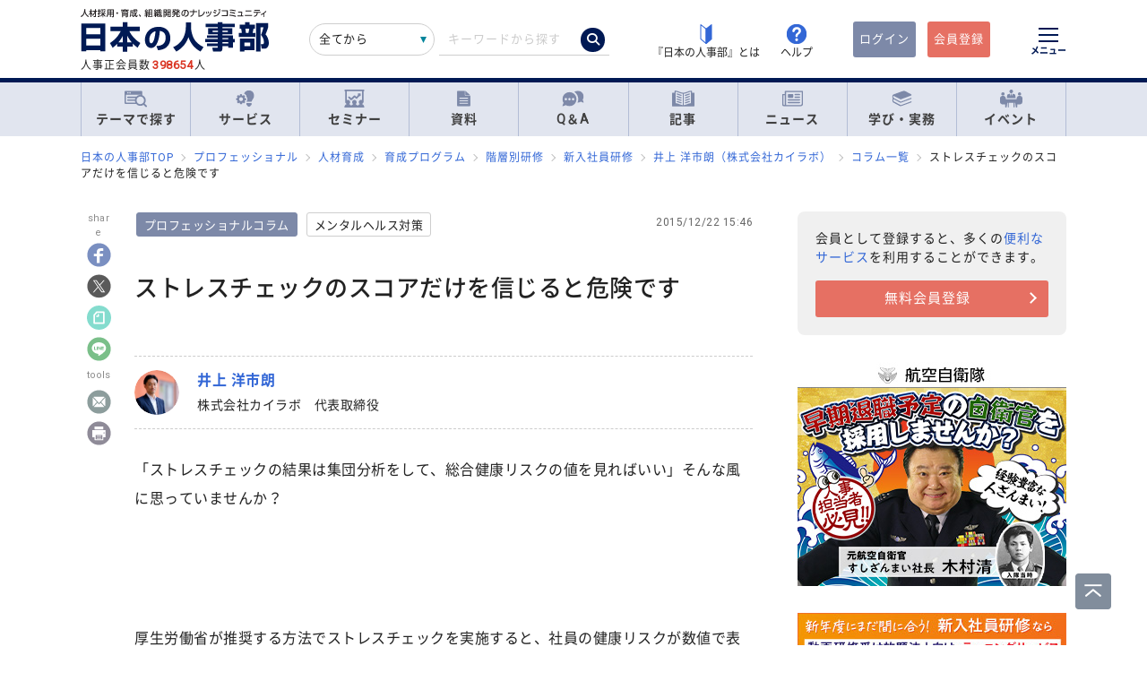

--- FILE ---
content_type: text/html; charset=UTF-8
request_url: https://jinjibu.jp/spcl/kailabo-inoue/cl/detl/1380/?rclk=qa_c1
body_size: 29225
content:

<!DOCTYPE html>
<html lang="ja">
<head>
	<meta charset="UTF-8">
	<title>ストレスチェックのスコアだけを信じると危険です | 『日本の人事部』プロフェッショナルコラム</title>
	<meta name="viewport" content="width=device-width, initial-scale=1.0">
	<meta name="google-site-verification" content="P6aM2UUZaqHqex01ADibYghGanfgwrl6uzWfofxWnoY">
	<meta name="description" content="「ストレスチェックの結果は集団分析をして、総合健康リスクの値を見ればいい」そんな風に思っていませんか？厚生労働省が推奨する方法でストレスチェックを実施すると、社員の健康リスクが数値で表記されます。健康リスクは全国平均を100として、数字が大きいほどリスクが大き…" />
	<meta property="fb:app_id" content="873544612706736">
	<meta property="og:locale" content="ja_JP">
	<meta property="og:title" content="ストレスチェックのスコアだけを信じると危険です | 『日本の人事部』プロフェッショナルコラム">
	<meta property="og:type" content="article">
	<meta property="og:image" content="https://jinjibu.jp/images/misc/nj_thumbnail_770_440.png">
	<meta property="og:image:width" content="770" />
	<meta property="og:image:height" content="440" />
	<meta property="og:url" content="https://jinjibu.jp/spcl/kailabo-inoue/cl/detl/1380/">
	<meta property="og:description" content="「ストレスチェックの結果は集団分析をして、総合健康リスクの値を見ればいい」そんな風に思っていませんか？厚生労働省が推奨する方法でストレスチェックを実施すると、社員の健康リスクが数値で表記されます。健康リスクは全国平均を100として、数字が大きいほどリスクが大き…">
	<meta name="twitter:card" content="summary_large_image">
	<meta name="twitter:site" content="@jinjibujp">
	<meta name="twitter:title" content="ストレスチェックのスコアだけを信じると危険です | 『日本の人事部』プロフェッショナルコラム">
	<meta name="twitter:description" content="「ストレスチェックの結果は集団分析をして、総合健康リスクの値を見ればいい」そんな風に思っていませんか？厚生労働省が推奨する方法でストレスチェックを実施すると、社員の健康リスクが数値で表記されます。健康リスクは全国平均を100として、数字が大きいほどリスクが大き…">
	<meta name="twitter:image" content="https://jinjibu.jp/images/misc/nj_thumbnail_770_440.png">
	<meta name="twitter:creator" content="@jinjibujp">

	<link rel="canonical" href="https://jinjibu.jp/spcl/kailabo-inoue/cl/detl/1380/" />
	<link href="https://plus.google.com/+JinjibuJp" rel="publisher">
	<link rel="shortcut icon" href="/images/favicon.ico">
	<link rel="apple-touch-icon-precomposed" href="https://jinjibu.jp/images/icon/iconNj-sp.png">
	<link href="https://fonts.googleapis.com/css?family=Roboto&amp;display=swap" rel="stylesheet">
	<link href="https://use.fontawesome.com/releases/v5.6.1/css/all.css" rel="stylesheet">
	<link href="https://use.fontawesome.com/releases/v6.7.2/css/all.css" rel="stylesheet"><!--webアイコン-->
	<link href="/css/rulevi/plugin/simplebar.css" rel="stylesheet"><!-- 追加読み込みファイル -->
	<link href="/css/rulevi/common.css?20251001" rel="stylesheet" media="all">
	<link href="/css/remodal-default-theme.css" rel="stylesheet" media="all">
	<link href="/css/remodal.css" rel="stylesheet" media="all">
	<link href="/css/slick.css" rel="stylesheet">
	<link href="/css/rulevi/plugin/slick-theme-top.css?20251001" rel="stylesheet">
	<link href="/css/rulevi/page/kijilist.css?20251001" rel="stylesheet">

		<link href="/css/rulevi/page/contents_body.css?20251001" rel="stylesheet">
	<script src="/js/jquery-1.9.1.min.js"></script>
	<script src="/js/slick.min.js"></script><!--//フッターのロゴカルーセルなど-->
	<script src="/js/stickyfill.min.js"></script><!--//IE11で「position: sticky;」を使うpolyfill-->
	<script src="/js/base.js"></script>
	<script src="/js/remodal.js"></script>
	<script src="/js/simplebar.min.js"></script><!-- 追加読み込みファイル -->
	<script src="/js/bodyScrollLock.min.js"></script>
		<script src="/js/jquery.blockUI.js"></script>
	<script src="/js/css-variables-ie.js"></script>
	<script src="/js/notosansSubset.js"></script>
	<script src="/js/jquery.sidr.min.js"></script>
	<script src="/js/ie11_thumbimg.js"></script><!--SNでie11のサムネイルの不具合解決-->
	<script src="/js/smpGnaviScllpos.js"></script>
	<script src="/js/lazysizes.min.js" async=""></script>
	<script src="/js/addnoopener.js" async=""></script>
	<script src="/js/nav-hamburger_v2.js"></script><!-- SPハンバーガーメニュー -->
	<script src="/js/open-close-w3c.js"></script>

	<script>
	$(function(){
		$(function() {
			//stickyをIE11でも動作させるプラグイン連動
			Stickyfill.add($('.c-box--sticky-top'));

		});
		$('.slider').slick({
			infinite: true,
			dots:false,
			slidesToShow: 4,
			slidesToScroll: 1,
			arrows: true,
			autoplay: true,
			responsive: [{
				breakpoint: 640,
				settings: 'unslick'
				/*settings: {
					 slidesToShow: 2,
					 slidesToScroll: 1,
				}*/
			}]
		});
		$(window).on('resize orientationchange', function() {
			$('.slider').slick('resize');
		});
	});
	</script>
	<script src="/js/page-top.js"></script>
	<script src="/js/print.js"></script>
	<script type="text/javascript" src="/js/swfobject.js"></script>
	<script src="/js/search-option.js"></script>
<script src="/js/jslb_ajax03.js"></script>
<script src="/js/register-validation-modal.js"></script>
<script type="text/javascript">
	function onTarget(){
		obj = document.getElementById('header_c_v2');
		index = obj.selectedIndex;
		href = obj.options[index].value;
		document.headerSearch.action = href;
		return false;
	}
</script>
<script>
window.dataLayer = window.dataLayer || [];
dataLayer.push({
'trackPageview': location.href,'userLogin': 'NOT_LOGIN','userReglevel': '0','event': 'trackpv'});
</script>
<!-- Google Tag Manager -->
<script>(function(w,d,s,l,i){w[l]=w[l]||[];w[l].push({'gtm.start':
new Date().getTime(),event:'gtm.js'});var f=d.getElementsByTagName(s)[0],
j=d.createElement(s),dl=l!='dataLayer'?'&l='+l:'';j.async=true;j.src=
'https://www.googletagmanager.com/gtm.js?id='+i+dl;f.parentNode.insertBefore(j,f);
})(window,document,'script','dataLayer','GTM-WK7FGP4');</script>
<!-- End Google Tag Manager -->
<script type="application/ld+json">
{
  "@context": "https://schema.org",
  "@type": "Article",
  "mainEntityOfPage": {
    "@type": "WebPage",
    "@id": "https://jinjibu.jp/spcl/kailabo-inoue/cl/detl/1380/"
  },
  "headline": "ストレスチェックのスコアだけを信じると危険です",
  "image": {
    "@type": "ImageObject",
    "url": "https://img.jinjibu.jp/updir/specialist/060/06075/%E3%83%97%E3%83%AD%E3%83%95%E3%82%A3%E3%83%BC%E3%83%AB%E5%86%99%E7%9C%9F_%E6%AD%A3%E6%96%B9%E5%BD%A2.jpg",
    "width": 250,
    "height": 250  },
  "author": {
    "@type": "Person",
    "name": "株式会社カイラボ 井上 洋市朗"
  },
  "publisher": {
    "@type": "Organization",
    "name": "『日本の人事部』",
    "logo": {
      "@type": "ImageObject",
      "url": "https://jinjibu.jp/images/misc/nj_thumbnail_770_440.png",
      "width": 770,
      "height": 440
    }
  },
  "datePublished": "2015-12-22T15:46:08+0900"  ,"dateModified": "2015-12-25T15:18:28+0900"
}
</script>
</head>

<body>
<div class="remodal-bg"></div>
<div class="clickbg"></div>
<div class="l-globalnav__bg c-onlyPC" id="js-globalnav__bg"></div>
<header class="l-header" id="js-header">
	<!--ヘッダー（グローバルナビの上）-->
	<div class="l-headerwrap js-header__wrap">
		<div class="l-headerlogo">
			<div id="h1"><span>『日本の人事部』 - 人材採用・育成、組織開発のナレッジコミュニティ</span>
				<a href="/">
					<img src="/images/jinjibuLogo.svg" alt="人材採用・育成、組織開発のナレッジコミュニティ『日本の人事部』" name="logo" width="200" height="52">
									</a>
			</div>
						<div class="l-headerlogo__numbox">人事正会員数<span class="l-headerlogo__numbox__number">398654</span>人</div>
					</div>
		<!--<div class="l-headerinfo">ハンバーガーメニューがある場合不要-->
		<div class="l-headerinfofanc">
				<form name="headerSearch" action="/search/" method="get" class="l-headerinfofanc__form">
					<select name="filter" id="header_c_v2">
					<option value="9">全てから</option>
					<option value="3">サービス</option>
					<option value="2">セミナー</option>
					<option value="6">資料</option>
					<option value="7">テンプレート</option>
					<option value="1">Q&amp;A</option>
					<option value="4">記事・ニュース</option>
					<option value="5">人事用語辞典</option>
					</select>
					<input type="text" id="topkwd" name="kwd" value="" placeholder="キーワードから探す" autocomplete="off">
					<button type="submit" class="search-button">
						<i class="fa-solid fa-magnifying-glass"></i>
					</button>
					<div class="c-box--fwpop--top" style="display:none;">
						<button type="button" class="c-closebtn">
							<span>×</span>
						</button>
						<div class="c-box--fwpop__inbox">
							<div class="c-heading--simple">トレンドワード</div>
							<ul class="c-taglist--keycolorbg c-taglist__smptag">
<li><a href="/search/?filter=9&kwd=%E3%83%8F%E3%83%A9%E3%82%B9%E3%83%A1%E3%83%B3%E3%83%88&lk=search">ハラスメント</a></li><li><a href="/search/?filter=9&kwd=%E4%BA%BA%E6%9D%90%E3%83%9D%E3%83%BC%E3%83%88%E3%83%95%E3%82%A9%E3%83%AA%E3%82%AA&lk=search">人材ポートフォリオ</a></li><li><a href="/search/?filter=9&kwd=%E3%82%B5%E3%82%AF%E3%82%BB%E3%83%83%E3%82%B7%E3%83%A7%E3%83%B3%E3%83%BB%E3%83%97%E3%83%A9%E3%83%B3&lk=search">サクセッション・プラン</a></li><li><a href="/search/?filter=9&kwd=%E7%AE%A1%E7%90%86%E8%81%B7&lk=search">管理職</a></li><li><a href="/search/?filter=9&kwd=%E7%B5%A6%E4%B8%8E%E8%A8%88%E7%AE%97&lk=search">給与計算</a></li><li><a href="/search/?filter=9&kwd=%E7%A4%BE%E4%BC%9A%E4%BF%9D%E9%99%BA&lk=search">社会保険</a></li><li><a href="/search/?filter=9&kwd=%E5%A5%B3%E6%80%A7%E6%B4%BB%E8%BA%8D&lk=search">女性活躍</a></li><li><a href="/search/?filter=9&kwd=%E4%BA%BA%E4%BA%8B%E3%83%9D%E3%83%AA%E3%82%B7%E3%83%BC&lk=search">人事ポリシー</a></li><li><a href="/search/?filter=9&kwd=HRBP&lk=search">HRBP</a></li><li><a href="/search/?filter=9&kwd=Employee+Experience&lk=search">Employee Experience</a></li>							</ul>
						</div>

				<div class="c-box--fwpop__inbox">
					<div class="c-heading--simple">閲覧トップコンテンツ</div>
					<article class="c-box--pdThin">
						<a href="/article/detl/keyperson/3944/?search=rank" class="p-card--horizontal">
							<div class="p-card--horizontal__media--small">
								<img src="https://img.jinjibu.jp/updir/kiji/KYP25-1209-01-thumb2_small.jpg" alt="林 祥晃さん：<br />
「やっちゃだめ」から「やっていい」への変革がやる気を引き出す<br />
社員の主体性を覚醒させる「よい同調圧力」とは">
							</div>
							<div class="p-card--horizontal__headp">
								<header class="optimize-recommend__item__genre">
									<span class="genre">記事</span>
								</header>
								<div class="p-card__headp__headline">
									林 祥晃さん：<br />
「やっちゃだめ」から「やっていい」への変革がやる気を引き出す<br />
社員の主体性を覚醒させる「よい同調圧力」とは								</div>
							</div>
						</a>
					</article>
					<article class="c-box--pdThin">
						<a href="/article/detl/keyperson/3950/?search=rank" class="p-card--horizontal">
							<div class="p-card--horizontal__media--small">
								<img src="https://img.jinjibu.jp/updir/kiji/KYP25-1204-01-thumb2_small.jpg" alt="山辺恵理子さん：<br />
「評価」がリフレクションを阻害する――個人の主観を尊重する対話で、本質的な学びを得る方法">
							</div>
							<div class="p-card--horizontal__headp">
								<header class="optimize-recommend__item__genre">
									<span class="genre">記事</span>
								</header>
								<div class="p-card__headp__headline">
									山辺恵理子さん：<br />
「評価」がリフレクションを阻害する――個人の主観を尊重する対話で、本質的な学びを得る方法								</div>
							</div>
						</a>
					</article>
					<article class="c-box--pdThin">
						<a href="/news/detl/25929/?search=rank" class="p-card--horizontal">
							<div class="p-card--horizontal__media--small">
								<img src="/images/viimg/noimg_news_thumb0102.jpg" alt="【書籍紹介】『あなたのキャリアと労働法』（原 昌登：著）有斐閣より刊行">
							</div>
							<div class="p-card--horizontal__headp">
								<header class="optimize-recommend__item__genre">
									<span class="genre">ニュース</span>
								</header>
								<div class="p-card__headp__headline">
									【書籍紹介】『あなたのキャリアと労働法』（原 昌登：著）有斐閣より刊行								</div>
							</div>
						</a>
					</article>
				</div>

					</div>
				</form>
			</div>

			<nav class="l-headerinfonav">
				<a href="/guide/?frm=topbar">
					<img src="/images/viimg/head-beginner.svg" alt="若葉マーク">
					<span>『日本の人事部』とは</span>
				</a>
				<a href="/help/" target="_blank" rel="noopener">
					<img src="/images/viimg/head-help.svg" alt="ヘルプ">
					<span>ヘルプ</span>
				</a>
			</nav>
			<nav class="l-headermembernav">
								<a href="/login.php" class="btn-inquiry bg-nj">ログイン</a>
				<a href="/regist/?act=v3frm" class="btn-inquiry">会員登録</a>
							</nav>

			<button type="button" class="hamburger js-hamburger" aria-controls="navigation--pc"
				aria-expanded="false" aria-label="メニューを開く">
				<span class="hamburger__line"></span>
				<span class="hamburger__text">メニュー</span>
			</button>
	</div>

	<!--ヘッダー（グローバルナビの上※スマホ版）-->
	<div class="l-header__smpwrap js-header__wrap">
		<div class="l-header__smpwrap__logo"><span>『日本の人事部』 - 人材採用・育成、組織開発のナレッジコミュニティ</span>
			<a href="/">
				<img src="/images/viimg/NJlogo.svg" alt="人材採用・育成、組織開発のナレッジコミュニティ『日本の人事部』" name="logo" width="200" height="52">
							</a>
		</div>		<div class="l-header__smpwrap__right">
				<div class="l-header__smpwrap__box">
		<p class="l-header__smpwrap__search" onClick="location.href='/search/';">検索</p>
		<p class="l-header__smpwrap__membership--guest" onClick="location.href='/login.php';">ログイン</p>
		<p class="l-header__smpwrap__membership--regist" onClick="location.href='/regist/?act=v3frm';">会員登録</p>

				</div>

		<button type="button" class="hamburger js-hamburger" aria-controls="navigation--smp"
			aria-expanded="false" aria-label="メニューを開く">
			<span class="hamburger__line"></span>
			<span class="hamburger__text">メニュー</span>
		</button>
		</div>
	</div>

	<!-- スマホのハンバーガーメニュー/start-->
	<nav class="nav-hamburger--smp js-nav__area" id="navigation--smp">
		<div class="nav-hamburger--smp__inner" data-simplebar data-simplebar-auto-hide="false">
			<div class="nav-hamburger--smp__word">
				<p class="c-heading--simpleS">トレンドワード</p>
				<ul class="c-taglist">
<li><a href="/search/?filter=9&kwd=%E3%83%8F%E3%83%A9%E3%82%B9%E3%83%A1%E3%83%B3%E3%83%88&lk=search">ハラスメント</a></li><li><a href="/search/?filter=9&kwd=%E4%BA%BA%E6%9D%90%E3%83%9D%E3%83%BC%E3%83%88%E3%83%95%E3%82%A9%E3%83%AA%E3%82%AA&lk=search">人材ポートフォリオ</a></li><li><a href="/search/?filter=9&kwd=%E3%82%B5%E3%82%AF%E3%82%BB%E3%83%83%E3%82%B7%E3%83%A7%E3%83%B3%E3%83%BB%E3%83%97%E3%83%A9%E3%83%B3&lk=search">サクセッション・プラン</a></li><li><a href="/search/?filter=9&kwd=%E7%AE%A1%E7%90%86%E8%81%B7&lk=search">管理職</a></li><li><a href="/search/?filter=9&kwd=%E7%B5%A6%E4%B8%8E%E8%A8%88%E7%AE%97&lk=search">給与計算</a></li><li><a href="/search/?filter=9&kwd=%E7%A4%BE%E4%BC%9A%E4%BF%9D%E9%99%BA&lk=search">社会保険</a></li><li><a href="/search/?filter=9&kwd=%E5%A5%B3%E6%80%A7%E6%B4%BB%E8%BA%8D&lk=search">女性活躍</a></li><li><a href="/search/?filter=9&kwd=%E4%BA%BA%E4%BA%8B%E3%83%9D%E3%83%AA%E3%82%B7%E3%83%BC&lk=search">人事ポリシー</a></li><li><a href="/search/?filter=9&kwd=HRBP&lk=search">HRBP</a></li><li><a href="/search/?filter=9&kwd=Employee+Experience&lk=search">Employee Experience</a></li>				</ul>
			</div>
			<nav id="js-global-navigation" class="global-navigation">
				<ul class="global-navigation__list">
					<li>
						<a href="/theme/"><img
								src="/images/viimg/gnavi-theme.svg" alt="テーマで探す">テーマで探す</a>
					</li>
					<li>
						<a href="/service/"><img
								src="/images/viimg/gnavi-service.svg" alt="サービス">サービス</a>
					</li>
					<li>
						<a href="/seminar/" class="global-navigation__link"><img
								src="/images/viimg/gnavi-seminar.svg" alt="セミナー">セミナー</a>
					</li>
					<li>
						<a href="/materials/" class="global-navigation__link"><img
								src="/images/viimg/gnavi-materials.svg" alt="資料">資料</a>
					</li>
					<li>
						<a href="/qa/" class="global-navigation__link"><img src="/images/viimg/gnavi-qa.svg"
								alt="Q＆A">Q＆A</a>
					</li>
					<li>
						<a href="/article/" class="global-navigation__link"><img
								src="/images/viimg/gnavi-article.svg" alt="記事">記事</a>
					</li>
					<li>
						<a href="/news/" class="global-navigation__link"><img src="/images/viimg/gnavi-news.svg"
								alt="ニュース">ニュース</a>
					</li>
					<li class="global-navigation__list-child">
						<button type="button" class="global-navigation__link is--accordion js-sp-accordion-trigger" aria-expanded="false" aria-controls="accordion1">
							<img src="/images/viimg/gnavi-keyword.svg" alt="学び・実務">
							学び・実務
						</button>
						<div id="accordion1" class="accordion js-accordion">
							<ul class="accordion__list">
								<li>
									<a href="/keyword/">
										<span>基礎からトレンドまで。人事にまつわる1500以上の用語を解説</span><br><strong>「HRペディア～人事用語辞典～」</strong>
									</a>
								</li>
								<li>
									<a href="/chro/">
										<span>現役トップCHROと挑む、実践型リーダー育成の最高峰</span><br><strong>「CHRO養成塾」</strong>
									</a>
								</li>
								<li>
									<a href="/3min-drill/">
										<span>スキマ時間を、学びに変える。1回3分、クイズで鍛える人事の基礎力</span><br><strong>「3分ドリル」</strong>
									</a>
								</li>
								<li>
									<a href="/research/">
										<span>全国の企業人事の大規模調査で解き明かす、人事の現在地</span><br><strong>「人事白書」</strong>
									</a>
								</li>
								<li>
									<a href="/calendar/">
										<span>「今月、何する？」がすぐわかる。人事のタスク管理をもっとラクに、正確に。</span><br><strong>「人事カレンダー」</strong>
									</a>
								</li>
								<li>
									<a href="/leaders/">
										<span>100人の知性が導く、組織の未来。人・組織・経営を考える情報誌</span><br><strong>「LEADERS」</strong>
									</a>
								</li>
							</ul>
						</div>
					</li>
					<li class="global-navigation__list-child">
						<button type="button" class="global-navigation__link is--accordion js-sp-accordion-trigger"
							aria-expanded="false" aria-controls="accordion1"><img
								src="/images/viimg/gnavi-event.svg" alt="イベント">
							イベント
						</button>
						<div id="accordion1" class="accordion js-accordion">
							<ul class="accordion__list">
								<li>
									<a href="/hr-roundtable/" target="_blank" rel="noopener">
										<span> 人事トップと有識者が集まり議論する対面型イベント</span><br><strong>「ＨＲラウンドテーブル」</strong>
									</a>
								</li>
								<li>
									<a href="/hr-conference/" target="_blank" rel="noopener">
										<span>年間4万人が参加する日本最大級のオンラインHRイベント</span><br><strong>「ＨＲカンファレンス」</strong>
									</a>
								</li>
								<li>
									<a href="/hr-award/" target="_blank" rel="noopener">
										<span> 全国の人事の投票で最優秀賞を決定HR関連で最も権威ある賞</span><br><strong>「ＨＲアワード」</strong>
									</a>
								</li>
								<li>
									<a href="/consortium/" target="_blank" rel="noopener">
										<p><span>組織の枠を超えて他社の人事とつながる</span><br><strong>「ＨＲコンソーシアム」</strong>
										</p>
									</a>
								</li>
								<li>
									<a href="/hra/" target="_blank" rel="noopener">
										<p><span>人事が登壇し、参加者同士で学び合うディスカッション型セミナー</span><br><strong>「ＨＲアカデミー」</strong></p>
									</a>
								</li>
								<li>
									<a href="https://nextleaders.biz/" target="_blank" rel="noopener">
										<p><span>未来の組織を担うリーダー育成をテーマに議論する</span><br><strong>「次世代リーダーカンファレンス」</strong></p>
									</a>
								</li>
							</ul>
						</div>
					</li>
					<li class="global-navigation__list-child">
						<button type="button" class="global-navigation__link is--accordion js-sp-accordion-trigger"
							aria-expanded="false" aria-controls="accordion2">
							日本の人事部について
						</button>
						<div id="accordion2" class="accordion js-accordion">
							<ul class="accordion__list">
								<li><a href="/guide/" target="_blank" rel="noopener">『日本の人事部』とは</a></li>
								<li><a href="/info/">事務局からのお知らせ</a></li>
								<li><a href="/help/" target="_blank" rel="noopener">ヘルプ</a></li>
								<li><a href="/static/sitemap/">サイトマップ</a></li>
								<li><a href="/static/about_link/">リンク・引用について</a></li>
								<li><a href="/static/copyright/">著作権と商標について</a></li>
								<li><a href="/static/kiyaku/">ご利用規約</a></li>
								<li><a href="/static/privacy/">プライバシー・ポリシー</a></li>
								<li><a href="/static/tokushou/">特定商取引法に基づく表示</a></li>
								<li><a href="https://hrvision.co.jp/" target="_blank" rel="noopener">運営会社</a></li>
							</ul>
						</div>
					</li>
					<li class="global-navigation__list-child">
						<button type="button" class="global-navigation__link is--accordion js-sp-accordion-trigger"
							aria-expanded="false" aria-controls="accordion3">
							特集サイト
						</button>
						<div id="accordion3" class="accordion js-accordion">
							<ul class="accordion__list">
								<li>
									<a href="/kenko/" target="_blank">健康経営</a>
								</li>
								<li>
									<a href="/hcm/" target="_blank">人的資本経営</a>
								</li>
								<li>
									<a href="/hrt/" target="_blank">HRテクノロジー</a>
								</li>
								<li>
									<a href="http://hr-recruit.jp/" target="_blank">新卒採用.jp</a>
								</li>
								<li>
									<a href="http://hr-tekisei.jp/" target="_blank">適性検査.jp</a>
								</li>
								<li>
									<a href="http://hr-welfare.jp/" target="_blank">福利厚生.jp</a>
								</li>
								<li>
									<a href="http://hr-payroll.jp/" target="_blank">給与計算.jp</a>
								</li>
								<li>
									<a href="http://hr-mental.jp/" target="_blank">メンタルヘルス.jp</a>
								</li>
							</ul>
						</div>
					</li>
				</ul>
			</nav>
					</div>
	</nav>
	<!-- スマホのハンバーガーメニュー/end -->

	<!-- PCのハンバーガーメニュー/start -->
	<nav class="nav-hamburger--pc js-nav__area" id="navigation--pc">
		<div class="nav-hamburger--pc__inner" data-simplebar data-simplebar-auto-hide="false">
			<div class="nav-hamburger--pc__wrap">
				<div class="nav-hamburger--pc__top">
					<a href="/">
						<img src="/images/jinjibuLogo.svg" alt="人材採用・育成、組織開発のナレッジコミュニティ『日本の人事部』" name="logo" width="200"
							height="52">
					</a>
				</div>
				<div class="nav-hamburger--pc__word">
					<p class="c-heading--simpleS">トレンドワード</p>
					<ul class="c-taglist">
<li><a href="/search/?filter=9&kwd=%E3%83%8F%E3%83%A9%E3%82%B9%E3%83%A1%E3%83%B3%E3%83%88&lk=search">ハラスメント</a></li><li><a href="/search/?filter=9&kwd=%E4%BA%BA%E6%9D%90%E3%83%9D%E3%83%BC%E3%83%88%E3%83%95%E3%82%A9%E3%83%AA%E3%82%AA&lk=search">人材ポートフォリオ</a></li><li><a href="/search/?filter=9&kwd=%E3%82%B5%E3%82%AF%E3%82%BB%E3%83%83%E3%82%B7%E3%83%A7%E3%83%B3%E3%83%BB%E3%83%97%E3%83%A9%E3%83%B3&lk=search">サクセッション・プラン</a></li><li><a href="/search/?filter=9&kwd=%E7%AE%A1%E7%90%86%E8%81%B7&lk=search">管理職</a></li><li><a href="/search/?filter=9&kwd=%E7%B5%A6%E4%B8%8E%E8%A8%88%E7%AE%97&lk=search">給与計算</a></li><li><a href="/search/?filter=9&kwd=%E7%A4%BE%E4%BC%9A%E4%BF%9D%E9%99%BA&lk=search">社会保険</a></li><li><a href="/search/?filter=9&kwd=%E5%A5%B3%E6%80%A7%E6%B4%BB%E8%BA%8D&lk=search">女性活躍</a></li><li><a href="/search/?filter=9&kwd=%E4%BA%BA%E4%BA%8B%E3%83%9D%E3%83%AA%E3%82%B7%E3%83%BC&lk=search">人事ポリシー</a></li><li><a href="/search/?filter=9&kwd=HRBP&lk=search">HRBP</a></li><li><a href="/search/?filter=9&kwd=Employee+Experience&lk=search">Employee Experience</a></li>					</ul>
				</div>
				<nav class="nav-hamburger--pc__cont">
					<div class="nav-hamburger--pc__cont__block">
						<h2 class="c-heading--main">読む</h2>
						<ul class="global-navigation__list">
							<li class="global-navigation__list-child">
								<button type="button" class="global-navigation__link is--accordion js-sp-accordion-trigger" aria-expanded="false" aria-controls="nav-hamburger--pc01--01">記事</button>
								<ul class="accordion js-accordion" id="nav-hamburger--pc01--01">
									<li class="global-navigation__list-child">
										<a href="/article/top/5/" class="accordion__link--arw is--emphasis">注目の記事</a>
									</li>
									<li class="global-navigation__list-child">
										<a href="/article/top/1/" class="accordion__link--arw is--emphasis">インタビュー</a>
										<ul class="accordion is--active">
											<li><a href="/article/list/tonari/1/" class="accordion__link--arw">となりの人事部</a>
											<li><a href="/article/list/tetsugaku/1/" class="accordion__link--arw">CHROの哲学</a></li>
											<li><a href="/article/list/keyperson/1/" class="accordion__link--arw">キーパーソンが語る“人と組織”</a></li>
											<li><a href="/article/list/topinterview/1/" class="accordion__link--arw">業界TOPインタビュー</a></li>
										</ul>
									</li>
									<li class="global-navigation__list-child">
										<a href="/article/top/2/" class="accordion__link--arw is--emphasis">ノウハウ</a>
										<ul class="accordion is--active">
											<li><a href="/article/list/moyamoya/1/" class="accordion__link--arw">職場のモヤモヤ解決図鑑</a></li>
											<li><a href="/article/list/service/1/" class="accordion__link--arw">HRソリューションの傾向と選び方</a></li>
											<li><a href="/article/list/taiken-story/1/" class="accordion__link--arw">研修体験ストーリー</a></li>
										</ul>
									</li>
									<li class="global-navigation__list-child">
										<a href="/article/top/3/" class="accordion__link--arw is--emphasis">コラム</a>
										<ul class="accordion is--active">
											<li><a href="/article/list/opinion/1/" class="accordion__link--arw">オピニオンリーダーからの提言</a></li>
											<li><a href="/column/" class="accordion__link--arw">プロフェッショナルコラム</a></li>
										</ul>
									</li>
									<li class="global-navigation__list-child">
										<a href="/article/top/4/" class="accordion__link--arw is--emphasis">調査・研究</a>
										<ul class="accordion is--active">
											<li><a href="/article/list/attnrept/1/" class="accordion__link--arw">編集部注目レポート</a></li>
											<li><a href="/article/list/hakusho/1/" class="accordion__link--arw">人事白書　調査レポート</a></li>
											<li><a href="/article/list/hr-survey/1/" class="accordion__link--arw">HR調査・研究　厳選記事</a></li>
											<li><a href="/article/list/shin-jinji/1/" class="accordion__link--arw">シン・人事の大研究</a></li>
										</ul>
									</li>
									<li class="global-navigation__list-child">
										<a href="/article/list/eventreport/1/" class="accordion__link--arw is--emphasis">イベントレポート</a>
									</li>
								</ul>
							</li>
							<li class="global-navigation__list-child">
								<button type="button" class="global-navigation__link is--accordion js-sp-accordion-trigger" aria-expanded="false" aria-controls="nav-hamburger--pc01--02">ニュース</button>
								<ul class="accordion js-accordion" id="nav-hamburger--pc01--02">
									<li><a href="/news/cat/1/" class="accordion__link--arw">企業人事部</a></li>
									<li><a href="/news/cat/2/" class="accordion__link--arw">人事サービス</a></li>
									<li><a href="/news/cat/3/" class="accordion__link--arw">社会</a></li>
									<li><a href="/news/cat/5/" class="accordion__link--arw">書籍</a></li>
								</ul>
							</li>
						</ul>
						<h2 class="c-heading--main">学び・実務</h2>
						<ul class="global-navigation__list">
							<li><a href="/keyword/" class="global-navigation__link">HRペディア～人事用語辞典～</a></li>
							<li><a href="/chro/" class="global-navigation__link">CHRO養成塾</a></li>
							<li><a href="/3min-drill/" class="global-navigation__link">3分ドリル</a></li>
							<li><a href="/research/" class="global-navigation__link">人事白書</a></li>
							<li><a href="/calendar/" class="global-navigation__link">人事カレンダー</a></li>
							<li><a href="/leaders/" class="global-navigation__link">LEADERS</a></li>
						</ul>
						<h2 class="c-heading--main">Q&amp;A</h2>
						<ul class="global-navigation__list">
							<li class="global-navigation__list-child">
								<button type="button" class="global-navigation__link is--accordion js-sp-accordion-trigger" aria-expanded="false" aria-controls="nav-hamburger--pc02--01">人事のQ&A</button>
								<ul class="accordion js-accordion" id="nav-hamburger--pc02--01">
									<li><a href="/qa/list/1/?cat=7&ord=post" class="accordion__link--arw">新卒採用</a></li>
									<li><a href="/qa/list/1/?cat=8&ord=post" class="accordion__link--arw">中途採用</a></li>
									<li><a href="/qa/list/1/?cat=9&ord=post" class="accordion__link--arw">アルバイト・パート採用</a></li>
									<li><a href="/qa/list/1/?cat=10&ord=post" class="accordion__link--arw">人材派遣・業務請負</a></li>
									<li><a href="/qa/list/1/?cat=11&ord=post" class="accordion__link--arw">育成・研修</a></li>
									<li><a href="/qa/list/1/?cat=5&ord=post" class="accordion__link--arw">人事管理</a></li>
									<li><a href="/qa/list/1/?cat=2&ord=post" class="accordion__link--arw">評価・考課</a></li>
									<li><a href="/qa/list/1/?cat=4&ord=post" class="accordion__link--arw">報酬・賃金</a></li>
									<li><a href="/qa/list/1/?cat=1&ord=post" class="accordion__link--arw">労務・法務・安全衛生</a></li>
									<li><a href="/qa/list/1/?cat=3&ord=post" class="accordion__link--arw">福利厚生</a></li>
									<li><a href="/qa/list/1/?cat=6&ord=post" class="accordion__link--arw">助成金</a></li>
									<li><a href="/qa/list/1/?cat=12&ord=post" class="accordion__link--arw">その他</a></li>
									<li><a href="/qa/form/" class="accordion__link--arw is--emphasis">相談を投稿する</a></li>
								</ul>
							</li>
						</ul>
											</div>
					<div class="nav-hamburger--pc__cont__block">
						<h2 class="c-heading--main">探す</h2>
						<ul class="global-navigation__list">
							<li class="global-navigation__list-child">
								<button type="button" class="global-navigation__link is--accordion js-sp-accordion-trigger" aria-expanded="false" aria-controls="nav-hamburger--pc03--01">テーマ一覧</button>
								<ul class="accordion js-accordion" id="nav-hamburger--pc03--01">
									<li><a href="/theme/?act=cattop&id=1" class="accordion__link--arw">採用</a></li>
									<li><a href="/theme/?act=cattop&id=41" class="accordion__link--arw">人材育成</a></li>
									<li><a href="/theme/?act=cattop&id=64" class="accordion__link--arw">等級・評価・報酬</a></li>
									<li><a href="/theme/?act=cattop&id=79" class="accordion__link--arw">労務・就業管理</a></li>
									<li><a href="/theme/?act=cattop&id=105" class="accordion__link--arw">戦略人事・HRDX</a></li>
									<li><a href="/theme/?act=cattop&id=127" class="accordion__link--arw">福利厚生</a></li>
									<li><a href="/theme/?act=cattop&id=151" class="accordion__link--arw">組織開発</a></li>
									<li><a href="/theme/?act=cattop&id=174" class="accordion__link--arw">健康経営・安全衛生</a></li>
								</ul>
							</li>
							<li class="global-navigation__list-child">
								<button type="button" class="global-navigation__link is--accordion js-sp-accordion-trigger" aria-expanded="false" aria-controls="nav-hamburger--pc03--02">サービス</button>
								<ul class="accordion js-accordion" id="nav-hamburger--pc03--02">
									<li><a href="/service/list/1/?thm=1" class="accordion__link--arw">採用</a></li>
									<li><a href="/service/list/1/?thm=41" class="accordion__link--arw">人材育成</a></li>
									<li><a href="/service/list/1/?thm=64" class="accordion__link--arw">等級・評価・報酬</a>
									</li>
									<li><a href="/service/list/1/?thm=79" class="accordion__link--arw">労務・就業管理</a>
									</li>
									<li><a href="/service/list/1/?thm=105" class="accordion__link--arw">戦略人事・HRDX</a></li>
									<li><a href="/service/list/1/?thm=127" class="accordion__link--arw">福利厚生</a>
									</li>
									<li><a href="/service/list/1/?thm=151" class="accordion__link--arw">組織開発</a>
									</li>
									<li><a href="/service/list/1/?thm=174" class="accordion__link--arw">健康経営・安全衛生</a></li>
									<li><a href="/spcl/" class="accordion__link--arw is--emphasis">プロフェッショナルを探す</a></li>
									<li><a href="/article/list/service/1/" class="accordion__link--arw is--emphasis">HRソリューションの傾向と選び方</a></li>
								</ul>
							</li>
							<li class="global-navigation__list-child">
								<button type="button" class="global-navigation__link is--accordion js-sp-accordion-trigger" aria-expanded="false" aria-controls="nav-hamburger--pc03--03">セミナー</button>
								<ul class="accordion js-accordion" id="nav-hamburger--pc03--03">
									<li><a href="/seminar/list/1/?thm=1" class="accordion__link--arw">採用</a></li>
									<li><a href="/seminar/list/1/?thm=41" class="accordion__link--arw">人材育成</a></li>
									<li><a href="/seminar/list/1/?thm=64" class="accordion__link--arw">等級・評価・報酬</a></li>
									<li><a href="/seminar/list/1/?thm=79" class="accordion__link--arw">労務・就業管理</a></li>
									<li><a href="/seminar/list/1/?thm=105" class="accordion__link--arw">戦略人事・HRDX</a></li>
									<li><a href="/seminar/list/1/?thm=127" class="accordion__link--arw">福利厚生</a></li>
									<li><a href="/seminar/list/1/?thm=151" class="accordion__link--arw">組織開発</a></li>
									<li><a href="/seminar/list/1/?thm=174" class="accordion__link--arw">健康経営・安全衛生</a></li>
									<li><a href="/spcl/" class="accordion__link--arw is--emphasis">プロフェッショナルを探す</a></li>
								</ul>
							</li>
							<li class="global-navigation__list-child">
								<button type="button" class="global-navigation__link is--accordion js-sp-accordion-trigger" aria-expanded="false" aria-controls="nav-hamburger--pc03--04">資料</button>
								<ul class="accordion js-accordion" id="nav-hamburger--pc03--04">
									<li><a href="/materials/index.php?act=list&thm=1" class="accordion__link--arw">採用</a></li>
									<li><a href="/materials/index.php?act=list&thm=41" class="accordion__link--arw">人材育成</a></li>
									<li><a href="/materials/index.php?act=list&thm=64" class="accordion__link--arw">等級・評価・報酬</a></li>
									<li><a href="/materials/index.php?act=list&thm=79" class="accordion__link--arw">労務・就業管理</a></li>
									<li><a href="/materials/index.php?act=list&thm=105" class="accordion__link--arw">戦略人事・HRDX</a></li>
									<li><a href="/materials/index.php?act=list&thm=127" class="accordion__link--arw">福利厚生</a></li>
									<li><a href="/materials/index.php?act=list&thm=151" class="accordion__link--arw">組織開発</a></li>
									<li><a href="/materials/index.php?act=list&thm=174" class="accordion__link--arw">健康経営・安全衛生</a></li>
									<li><a href="/materials/" class="accordion__link--arw is--emphasis">注目の資料</a></li>
									<li><a href="/materials/?lc=5" class="accordion__link--arw is--emphasis">テンプレート・書式文例集</a></li>
								</ul>
							</li>
						</ul>
						<h2 class="c-heading--main">イベント</h2>
						<ul class="global-navigation__list">
							<li><a href="/hr-roundtable/" class="global-navigation__link">ＨＲラウンドテーブル</a></li>
							<li><a href="/hr-conference/" class="global-navigation__link">ＨＲカンファレンス</a></li>
							<li><a href="/hr-award/" class="global-navigation__link">ＨＲアワード</a></li>
							<li><a href="/hra/" class="global-navigation__link">ＨＲアカデミー</a></li>
							<li><a href="/consortium/" class="global-navigation__link">ＨＲコンソーシアム</a></li>
							<li><a href="https://nextleaders.biz/" class="global-navigation__link" target="_blank" rel="noopener">次世代リーダーカンファレンス</a></li>
						</ul>
						<h2 class="c-heading--main">特集サイト</h2>
						<ul class="global-navigation__list">
							<li><a href="/kenko/" class="global-navigation__link">健康経営</a></li>
							<li><a href="/hcm/" class="global-navigation__link">人的資本経営</a></li>
							<li><a href="/hrt/" class="global-navigation__link">HRテクノロジー</a></li>
							<li><a href="http://hr-recruit.jp" class="global-navigation__link">新卒採用.jp</a></li>
							<li><a href="http://hr-tekisei.jp" class="global-navigation__link">適性検査.jp</a></li>
							<li><a href="http://hr-welfare.jp" class="global-navigation__link">福利厚生.jp</a></li>
							<li><a href="http://hr-payroll.jp" class="global-navigation__link">給与計算.jp</a></li>
							<li><a href="http://hr-mental.jp" class="global-navigation__link">メンタルヘルス.jp</a></li>
						</ul>
					</div>
				</nav>
				<ul class="nav-hamburger--pc__bottom">
					<li><a href="/guide/" target="_blank" rel="noopener">『日本の人事部』とは</a></li>
					<li><a href="/info/">事務局からのお知らせ</a></li>
					<li><a href="/help/" target="_blank" rel="noopener">ヘルプ</a></li>
					<li><a href="/static/sitemap/">サイトマップ</a></li>
					<li><a href="/static/about_link/">リンク・引用について</a></li>
					<li><a href="/static/copyright/">著作権と商標について</a></li>
					<li><a href="/static/kiyaku/">ご利用規約</a></li>
					<li><a href="/static/privacy/">プライバシー・ポリシー</a></li>
					<li><a href="/static/tokushou/">特定商取引法に基づく表示</a></li>
					<li><a href="https://hrvision.co.jp/" target="_blank" rel="noopener">運営会社</a></li>
				</ul>
			</div>
		</div>
	</nav>
	<!-- PCのハンバーガーメニュー/end -->

		<nav class="l-globalnav"><!--グローバルナビ-->
		<ul class="l-gnavi">
			<li class="l-gnavi__list c-onlyPC">
				<a href="/theme/"><img src="/images/viimg/gnavi-theme.svg" alt="テーマで探す">テーマで探す</a>
				<div class="l-gnavi__list__child" data-simplebar data-simplebar-auto-hide="false">
					<p class="l-gnavi__list__child__hd">テーマで探す<span> 日本の人事部が提供するコンテンツをキーワードで検索</span></p>
					<ul class="l-gnavi__list__child__cate">
						<li><a href="/theme/?act=cattop&id=1">採用</a></li>
						<li><a href="/theme/?act=cattop&id=41">人材育成</a></li>
						<li><a href="/theme/?act=cattop&id=64">等級・評価・報酬</a></li>
						<li><a href="/theme/?act=cattop&id=79">労務・就業管理</a></li>
						<li><a href="/theme/?act=cattop&id=105">戦略人事・HRDX</a></li>
						<li><a href="/theme/?act=cattop&id=127">福利厚生</a></li>
						<li><a href="/theme/?act=cattop&id=151">組織開発</a></li>
						<li><a href="/theme/?act=cattop&id=174">健康経営・安全衛生</a></li>
					</ul>
				</div>
			</li>
			<li class="l-gnavi__list c-onlyPC"><a href="/service/"><img src="/images/viimg/gnavi-service.svg" alt="サービス">サービス</a>				<div class="l-gnavi__list__child" data-simplebar data-simplebar-auto-hide="false">
					<p class="l-gnavi__list__child__hd">サービス<span> 人事の課題解決に役立つ各種ソリューションを紹介</span></p>
					<ul class="l-gnavi__list__child__cate">
						<li><a href="/service/list/1/?thm=1">採用</a></li>
						<li><a href="/service/list/1/?thm=41">人材育成</a></li>
						<li><a href="/service/list/1/?thm=64">等級・評価・報酬</a></li>
						<li><a href="/service/list/1/?thm=79">労務・就業管理</a></li>
						<li><a href="/service/list/1/?thm=105">戦略人事・HRDX</a></li>
						<li><a href="/service/list/1/?thm=127">福利厚生</a></li>
						<li><a href="/service/list/1/?thm=151">組織開発</a></li>
						<li><a href="/service/list/1/?thm=174">健康経営・安全衛生</a></li>
					</ul>
					<ul class="l-gnavi__list__child__other">
						<li><a href="/spcl/">プロフェッショナルを探す</a></li>
						<li><a href="/article/list/service/1/">HRソリューションの傾向と選び方</a></li>
					</ul>
				</div>
			</li>
			<li class="l-gnavi__list"><a href="/seminar/"><img src="/images/viimg/gnavi-seminar.svg" alt="セミナー">セミナー</a>				<div class="l-gnavi__list__child" data-simplebar data-simplebar-auto-hide="false">
					<p class="l-gnavi__list__child__hd">セミナー<span> 最新のセミナー情報をチェックして申込</span></p>
					<ul class="l-gnavi__list__child__cate">
						<li><a href="/seminar/list/1/?thm=1">採用</a></li>
						<li><a href="/seminar/list/1/?thm=41">人材育成</a></li>
						<li><a href="/seminar/list/1/?thm=64">等級・評価・報酬</a></li>
						<li><a href="/seminar/list/1/?thm=79">労務・就業管理</a></li>
						<li><a href="/seminar/list/1/?thm=105">戦略人事・HRDX</a></li>
						<li><a href="/seminar/list/1/?thm=127">福利厚生</a></li>
						<li><a href="/seminar/list/1/?thm=151">組織開発</a></li>
						<li><a href="/seminar/list/1/?thm=174">健康経営・安全衛生</a></li>
					</ul>
					<ul class="l-gnavi__list__child__other">
						<li><a href="/spcl/">プロフェッショナルを探す</a></li>
					</ul>
				</div>
			</li>
			<li class="l-gnavi__list c-onlyPC"><a href="/materials/"><img src="/images/viimg/gnavi-materials.svg" alt="資料">資料</a>				<div class="l-gnavi__list__child" data-simplebar data-simplebar-auto-hide="false">
					<p class="l-gnavi__list__child__hd">資料<span> 人事の課題解決に役立つ、事例、レポート、フォーマットを無料でダウンロード</span></p>
					<ul class="l-gnavi__list__child__cate">
						<li><a href="/materials/index.php?act=list&thm=1">採用</a></li>
						<li><a href="/materials/index.php?act=list&thm=41">人材育成</a></li>
						<li><a href="/materials/index.php?act=list&thm=64">等級・評価・報酬</a></li>
						<li><a href="/materials/index.php?act=list&thm=79">労務・就業管理</a></li>
						<li><a href="/materials/index.php?act=list&thm=105">戦略人事・HRDX</a></li>
						<li><a href="/materials/index.php?act=list&thm=127">福利厚生</a></li>
						<li><a href="/materials/index.php?act=list&thm=151">組織開発</a></li>
						<li><a href="/materials/index.php?act=list&thm=174">健康経営・安全衛生</a></li>
					</ul>
					<ul class="l-gnavi__list__child__other">
						<li><a href="/materials/">注目の資料</a></li>
						<li><a href="/document/">テンプレート・書式文例集</a></li>
					</ul>
				</div>
			</li>
			<li class="l-gnavi__list"><a href="/qa/"><img src="/images/viimg/gnavi-qa.svg" alt="Q＆A">Q＆A</a>				<div class="l-gnavi__list__child" data-simplebar data-simplebar-auto-hide="false">
					<p class="l-gnavi__list__child__hd">人事のQ&amp;A<span> 人事業務に関するあらゆる質問に各分野のプロフェッショナルが回答</span></p>
					<ul class="l-gnavi__list__child__cate">
						<li><a href="/qa/list/1/?cat=7&ord=post">新卒採用</a></li>
						<li><a href="/qa/list/1/?cat=8&ord=post">中途採用</a></li>
						<li><a href="/qa/list/1/?cat=9&ord=post">アルバイト・パート採用</a></li>
						<li><a href="/qa/list/1/?cat=10&ord=post">人材派遣・業務請負</a></li>
						<li><a href="/qa/list/1/?cat=11&ord=post">育成・研修</a></li>
						<li><a href="/qa/list/1/?cat=5&ord=post">人事管理</a></li>
						<li><a href="/qa/list/1/?cat=2&ord=post">評価・考課</a></li>
						<li><a href="/qa/list/1/?cat=4&ord=post">報酬・賃金</a></li>
						<li><a href="/qa/list/1/?cat=1&ord=post">労務・法務・安全衛生</a></li>
						<li><a href="/qa/list/1/?cat=3&ord=post">福利厚生</a></li>
						<li><a href="/qa/list/1/?cat=6&ord=post">助成金</a></li>
						<li><a href="/qa/list/1/?cat=12&ord=post">その他</a></li>
					</ul>
					<ul class="l-gnavi__list__child__other">
						<li><a href="/qa/form/">相談を投稿する</a></li>
					</ul>
				</div>
			</li>
			<li class="l-gnavi__list"><a href="/article/"><img src="/images/viimg/gnavi-article.svg" alt="記事">記事</a>				<div class="l-gnavi__list__child" data-simplebar data-simplebar-auto-hide="false">
					<p class="l-gnavi__list__child__hd">記事<span> 企業の事例や人事キーパーソンのインタビューからHRの最前線を学ぶ</span></p>
					<div class="l-gnavi__list__child__article">
						<ul class="l-gnavi__list__child__article__block">
							<li>
								<a href="/article/top/5/">注目の記事</a>
							</li>
							<li>
								<a href="/article/top/1/">インタビュー</a>
								<ul class="l-gnavi__list__child__article__img">
									<li>
										<a href="/article/list/tonari/1/">
											<img src="https://img.jinjibu.jp/updir/kiji/TNR25-1127-01-thumb2_small.jpg" alt="" width="70" height="40">
											<p><strong>となりの人事部</strong><span>企業の人事部の先進的な取り組みを紹介</span></p>
										</a>
									</li>
									<li>
										<a href="/article/list/tetsugaku/1/">
											<img src="https://img.jinjibu.jp/updir/kiji/TGK25-1107-01-thumb2_small.jpg" alt="" width="70" height="40">
											<p><strong>CHROの哲学</strong><span>人事リーダーが仕事への向き合い方や姿勢・価値観を語る</span></p>
										</a>
									</li>
									<li>
										<a href="/article/list/keyperson/1/">
											<img src="https://img.jinjibu.jp/updir/kiji/KYP25-1209-01-thumb2_small.jpg" alt="" width="70" height="40">
											<p><strong>キーパーソンが語る“人と組織”</strong><span>研究者や有識者から人事に役立つ知見を学ぶ</span></p>
										</a>
									</li>
									<li>
										<a href="/article/list/topinterview/1/">
											<img src="https://img.jinjibu.jp/updir/kiji/INV25-1121-01-thumb2_small.jpg" alt="" width="70" height="40">
											<p><strong>業界TOPインタビュー</strong><span>HRソリューション業界の経営者が語るキャリアや取り組み</span></p>
										</a>
									</li>
								</ul>
								<ul class="l-gnavi__list__child__article__half">
									<li>
										<a href="/kenko/article/" target="_blank">健康経営</a>
									</li>
									<li>
										<a href="/hcm/article/list/hcminterview/" target="_blank">人的資本経営</a>
									</li>
									<li>
										<a href="/hrt/article/" target="_blank">HRテクノロジー</a>
									</li>
								</ul>
							</li>
							<li>
								<a href="/article/list/eventreport/1/">イベントレポート</a>
							</li>
						</ul>
						<ul class="l-gnavi__list__child__article__block">
							<li>
								<a href="/article/top/2/">ノウハウ</a>
								<ul class="l-gnavi__list__child__article__img">
									<li>
										<a href="/article/list/moyamoya/1/">
											<img src="https://img.jinjibu.jp/updir/kiji/HOW25-1121-01thumb2_small.png" alt="" width="70" height="40">
											<p><strong>職場のモヤモヤ解決図鑑</strong><span>日常のよくある悩みをマンガで解決</span></p>
										</a>
									</li>
								</ul>
								<ul class="l-gnavi__list__child__article__half">
									<li>
										<a href="/article/list/service/1/">HRソリューションの傾向と選び方</a>
									</li>
									<li>
										<a href="/article/list/taiken-story/1/">研修体験ストーリー</a>
									</li>
								</ul>
							</li>
							<li>
								<a href="/article/top/3/">コラム</a>
								<ul class="l-gnavi__list__child__article__img">
									<li>
										<a href="/article/list/opinion/1/">
											<img src="https://img.jinjibu.jp/updir/kiji/PRT25-1203-thumb2_small.png" alt="" width="70" height="40">
											<p><strong>オピニオンリーダーからの提言</strong><span>HR業界のオピニオンリーダーによる連載コラム</span></p>
										</a>
									</li>
								</ul>
								<ul class="l-gnavi__list__child__article__half">
									<li>
										<a href="/column/">プロフェッショナルコラム</a>
									</li>
								</ul>
							</li>
							<li>
								<a href="/article/top/4/">調査・研究</a>
								<ul class="l-gnavi__list__child__article__half">
									<li>
										<a href="/article/list/attnrept/1/">編集部注目レポート</a>
									</li>
									<li>
										<a href="/article/list/hakusho/1/">人事白書 調査レポート</a>
									</li>
									<li>
										<a href="/article/list/hr-survey/1/">HR調査・研究 厳選記事</a>
									</li>
									<li>
										<a href="/article/list/shin-jinji/1/">シン・人事の大研究</a>
									</li>
								</ul>
							</li>
						</ul>
					</div>
				</div>
			</li>
			<li class="l-gnavi__list"><a href="/news/"><img src="/images/viimg/gnavi-news.svg" alt="ニュース">ニュース</a>				<div class="l-gnavi__list__child" data-simplebar data-simplebar-auto-hide="false">
					<p class="l-gnavi__list__child__hd">ニュース<span> 最新のHR関連ニュースはここでチェック</span></p>
					<ul class="l-gnavi__list__child__cate">
					<li><a href="/news/cat/1/">企業人事部</a></li>
					<li><a href="/news/cat/2/">人事サービス</a></li>
					<li><a href="/news/cat/3/">社会</a></li>
					<li><a href="/news/cat/5/">書籍</a></li>
					</ul>
				</div>
			</li>
			<li class="l-gnavi__list c-onlyPC"><span><img src="/images/viimg/gnavi-keyword.svg" alt="学び・実務">学び・実務</span>				<div class="l-gnavi__list__child" data-simplebar data-simplebar-auto-hide="false">
					<p class="l-gnavi__list__child__hd">学び・実務<span> 人事に関する知識や知見の提供・お役立ちツール</span></p>
					<ul class="l-gnavi__list__child__img--row">
						<li>
							<a href="/keyword/" target="_blank" rel="noopener">
								<img src="/images/viimg/gnavi-thumb-pedia.jpg" alt="基礎からトレンドまで。人事にまつわる1500以上の用語を解説「HRペディア～人事用語辞典～」" width="208" height="119">
								<p><span>基礎からトレンドまで。<br>人事にまつわる1500以上の用語を解説</span><strong>HRペディア～人事用語辞典～</strong></p>
							</a>
						</li>
						<li>
							<a href="/chro/" target="_blank" rel="noopener">
								<img src="/images/viimg/gnavi-thumb-chro.jpg" alt="現役トップCHROと挑む、実践型リーダー育成の最高峰「CHRO養成塾」" width="208" height="119">
								<p><span>現役トップCHROと挑む、<br>実践型リーダー育成の最高峰</span><strong>CHRO養成塾</strong></p>
							</a>
						</li>
						<li>
							<a href="/3min-drill/" target="_blank" rel="noopener">
								<img src="/images/viimg/gnavi-thumb-3min.jpg" alt="スキマ時間を、学びに変える。1回3分、クイズで鍛える人事の基礎力「3分ドリル」" width="208" height="119">
								<p><span>スキマ時間を、学びに変える。<br>1回3分、クイズで鍛える人事の基礎力</span><strong>3分ドリル</strong></p>
							</a>
						</li>
						<li>
							<a href="/research/" target="_blank" rel="noopener">
								<img src="/images/viimg/gnavi-thumb-research.jpg" alt="全国の企業人事の大規模調査で解き明かす、人事の現在地「CHRO養成塾」" width="208" height="119">
								<p><span>全国の企業人事の大規模調査で解き明かす、<br>人事の現在地</span><strong>人事白書</strong></p>
							</a>
						</li>
						<li>
							<a href="/calendar/" target="_blank" rel="noopener">
								<img src="/images/viimg/gnavi-thumb-carendar.jpg" alt="「今月、何する？」がすぐわかる。人事のタスク管理をもっとラクに、正確に。「人事カレンダー」" width="208" height="119">
								<p><span>「今月、何する？」がすぐわかる。<br>人事のタスク管理をもっとラクに、正確に。</span><strong>人事カレンダー</strong></p>
							</a>
						</li>
						<li>
							<a href="/leaders/" target="_blank" rel="noopener">
								<img src="/images/viimg/gnavi-thumb-leaders.jpg" alt="100人の知性が導く、組織の未来。人・組織・経営を考える情報誌「LEADERS」" width="208" height="119">
								<p><span>100人の知性が導く、組織の未来。<br>人・組織・経営を考える情報誌</span><strong>LEADERS</strong></p>
							</a>
						</li>
					</ul>
				</div>
			</li>
			<li class="l-gnavi__list c-onlyPC"><span><img src="/images/viimg/gnavi-event.svg" alt="イベント">イベント</span>				<div class="l-gnavi__list__child" data-simplebar data-simplebar-auto-hide="false">
					<p class="l-gnavi__list__child__hd">イベント<span> オンラインとオフラインの両軸で人事の学びと交流を支援</span></p>
					<ul class="l-gnavi__list__child__img--row">
						<li>
							<a href="/hr-roundtable/" target="_blank" rel="noopener">
								<img src="/images/viimg/gnavi-thumb-roundtable.jpg" alt="人事トップと有識者が集まり議論する対面型イベント「ＨＲラウンドテーブル」" width="184" height="105">
								<p><span>人事トップと有識者が集まり議論する<br>対面型イベント</span><strong>ＨＲラウンドテーブル</strong></p>
							</a>
						</li>
						<li>
							<a href="/hr-conference/" target="_blank" rel="noopener">
								<img src="/images/viimg/gnavi-thumb-hrc202511.jpg" alt="年間4万人が参加する日本最大級のオンラインHRイベント「ＨＲカンファレンス」" width="184" height="105">
								<p><span>年間4万人が参加する<br>日本最大級のオンラインHRイベント</span><strong>ＨＲカンファレンス</strong></p>
							</a>
						</li>
						<li>
							<a href="/hr-award/" target="_blank" rel="noopener">
								<img src="/images/viimg/gnavi-thumb-award.jpg" alt="全国の人事の投票で最優秀賞を決定。HR関連で最も権威ある賞「ＨＲアワード」" width="184" height="105">
								<p><span>全国の人事の投票で最優秀賞を決定。<br>HR関連で最も権威ある賞</span><strong>ＨＲアワード</strong></p>
							</a>
						</li>
						<li>
							<a href="/hra/" target="_blank" rel="noopener">
								<img src="/images/viimg/gnavi-thumb-academy.jpg" alt="人事が登壇し、参加者同士で学び合うディスカッション型セミナー「ＨＲアカデミー」" width="184" height="105">
								<!-- 受付中のＨＲアカデミー画像
								<img src="/images/viimg/gnavi-thumb-academy-2025s.jpg" alt="人事が登壇し、参加者同士で学び合うディスカッション型セミナー「ＨＲアカデミー」夏期講座 申込受付中" width="184" height="105">
								-->
								<p><span>人事が登壇し、参加者同士で学び合う<br>ディスカッション型セミナー</span><strong>ＨＲアカデミー</strong></p>
							</a>
						</li>
						<li>
							<a href="/consortium/" target="_blank" rel="noopener">
								<img src="/images/viimg/gnavi-thumb-conso.jpg" alt="組織の枠を超えて他社の人事とつながる「ＨＲコンソーシアム」" width="208" height="119">
								<p><span>組織の枠を超えて他社の人事とつながる</span><strong>ＨＲコンソーシアム</strong></p>
							</a>
						</li>
						<li>
							<a href="https://nextleaders.biz/" target="_blank" rel="noopener">
								<img src="/images/viimg/gnavi-thumb-nlc.jpg" alt="未来の組織を担うリーダー育成をテーマに議論する「次世代リーダーカンファレンス」" width="208" height="119">
								<p><span>未来の組織を担うリーダー育成を<br>テーマに議論する</span><strong>次世代リーダーカンファレンス</strong></p>
							</a>
						</li>
					</ul>
				</div>
			</li>
		</ul>
	</nav>
</header>
<nav class="l-header__breadcrumb">
	<!--パンくずリスト-->
		<ol class="breadcrumb__list" itemscope itemtype="https://schema.org/BreadcrumbList">
			<li itemprop="itemListElement" itemscope itemtype="https://schema.org/ListItem"><a href="/" itemprop="item"><span itemprop="name">日本の人事部TOP</span></a><meta itemprop="position" content="1"/></li>
		<li itemprop="itemListElement" itemscope itemtype="https://schema.org/ListItem"><a href="/spcl/" itemprop="item"><span itemprop="name">プロフェッショナル</span></a><meta itemprop="position" content="2"/></li>
		<li itemprop="itemListElement" itemscope itemtype="https://schema.org/ListItem"><a href="https://jinjibu.jp/spcl/list/1/?thm=41" itemprop="item"><span itemprop="name">人材育成</span></a><meta itemprop="position" content="3"/></li>
		<li itemprop="itemListElement" itemscope itemtype="https://schema.org/ListItem"><a href="https://jinjibu.jp/spcl/list/1/?thm=45" itemprop="item"><span itemprop="name">育成プログラム</span></a><meta itemprop="position" content="4"/></li>
		<li itemprop="itemListElement" itemscope itemtype="https://schema.org/ListItem"><a href="https://jinjibu.jp/spcl/list/1/?thm=47" itemprop="item"><span itemprop="name">階層別研修</span></a><meta itemprop="position" content="5"/></li>
		<li itemprop="itemListElement" itemscope itemtype="https://schema.org/ListItem"><a href="/spcl/list/1/?thm=48" itemprop="item"><span itemprop="name">新入社員研修</span></a><meta itemprop="position" content="6"/></li>
		<li itemprop="itemListElement" itemscope itemtype="https://schema.org/ListItem"><a href="/spcl/kailabo-inoue/" itemprop="item"><span itemprop="name">井上 洋市朗（株式会社カイラボ）</span></a><meta itemprop="position" content="7"/></li>
		<li itemprop="itemListElement" itemscope itemtype="https://schema.org/ListItem"><a href="/spcl/kailabo-inoue/cl/" itemprop="item"><span itemprop="name">コラム一覧</span></a><meta itemprop="position" content="8"/></li>
		<li itemprop="itemListElement" itemscope itemtype="https://schema.org/ListItem"><span itemprop="name">ストレスチェックのスコアだけを信じると危険です</span><meta itemprop="position" content="9"/></li>
	</ol>
	</nav>
	<div class="l-wrapper">




<!---一覧から選択--->
<script>
var disurlval = '/spcl/kailabo-inoue/cl/detl/1380/';
$(document).on('click', '*[data-remodal-target="modalsignup"]', function(event){
    //console.log('start');
    var hashval = 'msup_';
    var hrefval = '';
	if($(this).data('fmtid') && $(this).data('fmtid') != ''){
		hrefval += 'fmt';
		hrefval += $(this).data('fmtid');
        hashval += hrefval;
	}
	if($(this).data('mdlid') && $(this).data('mdlid') != ''){
		hrefval += 'mdl';
		hrefval += $(this).data('mdlid');
        hashval += hrefval;
	}
	if($(this).data('smrid') && $(this).data('smrid') != ''){
		hrefval += 'smr';
		hrefval += $(this).data('smrid');
        hashval += hrefval;
	}
	if($(this).data('svcid') && $(this).data('svcid') != ''){
		hrefval += 'svc';
		hrefval += $(this).data('svcid');
        hashval += hrefval;
	}
	if($(this).data('qaaid') && $(this).data('qaaid') != ''){
		hrefval += 'qaa';
		hrefval += $(this).data('qaaid');
        hashval += hrefval;
    }
    if($(this).data('proid') && $(this).data('proid') != ''){
		hrefval += 'pro';
		hrefval += $(this).data('proid');
        hashval += hrefval;
    }
    if($(this).data('crpid') && $(this).data('crpid') != ''){
		hrefval += 'crp';
		hrefval += $(this).data('crpid');
        hashval += hrefval;
    }
    if($(this).data('osusumeid') && $(this).data('osusumeid') != ''){
        var osusumemodal = "1";
        hrefval += 'oss';
        hrefval += $(this).data('osusumeid');
        hashval += 'osusume';
    }
	if(hrefval){
		$.ajax({
			type:"POST",
			url: "/regist/",
			data:{ act: "makemsgdata",selval: hrefval },
		}).done(function(data){
			$("#reg_msg").show().html( data );
		});
		$.ajax({
			type:"POST",
			url: "/regist/",
			data:{ act: "makerpdata",selval: hrefval },
		}).done(function(data){
			$("#hid_rp").show().html( data );
		});
		$.ajax({
			type:"POST",
			url: "/regist/",
			data:{ act: "makesnsdata",selval: hrefval,disurl: disurlval },
		}).done(function(data){
			$("#sns_btn").show().html( data );
		});
	}
    if(osusumemodal){
        $('.osusume').val(1);
    } else {
        $('.osusume').val(0);

    }
    //console.log(hashval);
    window.location.hash = hashval;
    //console.log('end');
});
$(function(){
    var remodalinst = $('[data-remodal-id=modalsignup]').remodal();
    if(location.hash.indexOf('#msup_')==0){
        $('.osusume').val(0);
		var hval = location.hash.replace('#msup_','');
        if(hval == 'osusume'){
            $('.osusume').val(1);
            hval = '';
        }
        $.ajax({
			type:"POST",
			url: "/regist/",
			data:{ act: "makemsgdata",selval: hval },
		}).done(function(data){
			$("#reg_msg").show().html( data );
		});
		$.ajax({
			type:"POST",
			url: "/regist/",
			data:{ act: "makerpdata",selval: hval },
		}).done(function(data){
			$("#hid_rp").show().html( data );
		});
		$.ajax({
			type:"POST",
			url: "/regist/",
			data:{ act: "makesnsdata",selval: hval,disurl: disurlval },
		}).done(function(data){
			$("#sns_btn").show().html( data );
		});
        remodalinst.open();
	}
    $('.remodal-close.c-onlySMP').on('click',function(){
        if(!window.confirm("入力した内容は保存されません。このまま閉じてもよろしいですか？")){
            return false;
        }
    });
});
$(document).on('closed', '.remodal', function (e) {
    //window.location.hash = '';
    if ('replaceState' in history)
        history.replaceState('',document.title, window.location.pathname + window.location.search);
    else window.location.hash = '';
});
</script>

<!---end/一覧から選択--->
<!---メールチェックとサジェスト機能--->
<script src="/js/mailcheck.js"></script>
<script src="/js/diventry_mailcheck.js"></script>
<!---end/メールチェックとサジェスト機能--->


<!--<div class="remodal register" data-remodal-id="modalsignup" data-remodal-options="closeOnOutsideClick: false">-->
<div class="remodal register" data-remodal-id="modalsignup" data-remodal-options="closeOnOutsideClick:false,hashTracking:false">
    <button data-remodal-action="close" class="remodal-close c-onlySMP"></button>
    <div class="p-form__area" id="step1">
        <div>
        <form name="fm1" action="/spcl/kailabo-inoue/cl/detl/1380/#modalplusm" method="post">
            <h2 class="c-heading--simpleL">無料会員登録</h2>
            <p class="c-add">
                                    日本の人事部への登録は45秒で完了！<br>
            ※登録内容はマイページで確認・変更できます。
                        </p>
            <div class="p-form__item">
                <label class="p-form__label--block p-form__label-txt">
                <span class="p-form__rich-label">メール</span>
                <input type="email" name="email" id="userid1" class="" value="" autocorrect="off" autocapitalize="off" placeholder="法人メールアドレスをご入力ください。" onBlur="mailexisting();" title="abc@example.jp">
                <div id="sug" style="display:none;">もしかして「<span></span>」では？<br>
                    <input type="button" id="mailcheckYes" value=" はい">
                    <input type="button" id="mailcheckNo" value=" いいえ ">
                </div>
                </label>
                <p id="emailmsg"></p>
                <p class="c-notice">※「@jinjibu.jp」からのメールが受信できるようにしてください。</p>
                            </div>
                        <div class="c-box--center--mg-md">
                <label class="check-label">
                <input id="check-09" name="check02" type="checkbox" class="kiyaku">
                <span class="rich-button-label">
                <a href="/static/kiyaku/" target="_blank">利用規約</a>に同意する
                </span>
                </label>
                <p id="kiyakumsg"></p>
            </div>
            <div class="c-box--center--mg-md">
                <input type="submit" onclick="return chkEmail();" value="メールアドレスで登録" class="c-btn--round-inquiry">
            </div>
            
            <input type="hidden" name="dis_url" value="/spcl/kailabo-inoue/cl/detl/1380/" />
                    <input type="hidden" name="return_path" value="/spcl/kailabo-inoue/cl/detl/1380/" />
                    <input type="hidden" name="ticket" value="edc22d10e23c0025a0d089b70b974502845250ed" />
            <input type="hidden" class="osusume" name="osusume" value=""/>
			
			<p class="c-onlySMP c-tcenter c-box--mg-tpbt"><a href="/login.php?act=signin&return_path=%2Fspcl%2Fkailabo-inoue%2Fcl%2Fdetl%2F1380%2F&rr=mp" class="c-alink c-add">既に会員の方はこちら</a></p>
			
        </form>
 
            <p class="c-linecenter"><span>または各SNSで登録</span></p>
           
        <form action="/regist/" method="post" class="pdt0">
            <div class="p-form__item p-form__check-radio--narrow">
                                    <label class="p-form__label">
                    <input id="check-10" name="kiyaku2" type="checkbox" class="kiyaku">
                    <span class="rich-button-label">
                    <a href="/static/kiyaku/" target="_blank">利用規約</a>に同意する
                    </span>
                    <p id="snskiyakumsg"></p>
                    </label>
                    <label class="p-form__label">
                    <input id="check-11" name="kiyaku3" type="checkbox" class="kiyaku">
                    <span class="rich-button-label">
                    SNSログイン<a href="/static/kiyaku_sns/" target="_blank">利用規約</a>に同意する
                    </span>
                    <p id="snsloginkiyakumsg"></p>
                    </label>
                                <div class="c-box--center--mg-md">            				<button type="submit" onclick="return checkSns();" formaction="/regist/index.php?act=fbgetcode&return_path=%2Fspcl%2Fkailabo-inoue%2Fcl%2Fdetl%2F1380%2F&dis_url=%2Fspcl%2Fkailabo-inoue%2Fcl%2Fdetl%2F1380%2F&scl=facebook" class="p-form__snslogin facebook"><span class="c-socialicon--facebook"></span>Facebookで登録</button>
				<button type="submit" onclick="return checkSns();" formaction="/regist/index.php?act=spgetcode&snstype=gplus&return_path=%2Fspcl%2Fkailabo-inoue%2Fcl%2Fdetl%2F1380%2F&dis_url=%2Fspcl%2Fkailabo-inoue%2Fcl%2Fdetl%2F1380%2F&scl=google" class="p-form__snslogin google"><span class="c-socialicon--google"></span>Googleで登録</button>
				<button type="submit" onclick="return checkSns();" formaction="/regist/index.php?act=spgetcode&snstype=twitter&return_path=%2Fspcl%2Fkailabo-inoue%2Fcl%2Fdetl%2F1380%2F&dis_url=%2Fspcl%2Fkailabo-inoue%2Fcl%2Fdetl%2F1380%2F&scl=twitter" class="p-form__snslogin twitter"><span class="c-socialicon--twitter"></span>Twitterで登録</button>
				<button type="submit" onclick="return checkSns();" formaction="/regist/index.php?act=spgetcode&snstype=yahoo&return_path=%2Fspcl%2Fkailabo-inoue%2Fcl%2Fdetl%2F1380%2F&dis_url=%2Fspcl%2Fkailabo-inoue%2Fcl%2Fdetl%2F1380%2F&scl=yahoo" class="p-form__snslogin yahoo"><span class="c-socialicon--yahoo"></span>Yahoo!で登録</button>
                            <p class="c-notice">日本の人事部があなたの許可無く投稿することはありません</p>
                </div>            </div>
            <input type="hidden" class="osusume" name="osusume" value=""/>
        </form>
        </div>

                
        <div class="p-form__area__loginbox">
            <div>
                <p class="c-add">既に会員の方は<br>こちらからログイン</p>
                <a href="/login.php?act=signin&return_path=%2Fspcl%2Fkailabo-inoue%2Fcl%2Fdetl%2F1380%2F&rr=mp" class="c-btn--round-action c-btn--small">ログイン</a>
            </div>
        </div>
    </div>
</div>


<!---登録済みメールアドレスかチェック--->
<script>
function mailexisting(){
	var chkval = $("#userid1").val();
	if(chkval){
		$.ajax({
			type:"POST",
			url: "/regist/",
			data:{ act: "v2mlchk",email: chkval},
			async:false
		}).done(function(r){
			if(r == 2){
				$("#emailmsg").show().html('<p class="p-form__errorbox">このメールアドレスはご利用いただけません。</p>');
				$("#userid1").focus(function(){
					//$(this).val('');
					$("#emailmsg").hide();
				});
			}else{
				$("#emailmsg").empty();
			}
		});
	}
}
function chkEmail(){
    var chkval = $("#userid1").val();
	if(chkval){
		$.ajax({
			type:"POST",
			url: "/regist/",
			data:{ act: "v2mlchk",email: chkval},
			async:false
		}).done(function(r){
			if(r == 2){
				$("#emailmsg").show().html('<p class="p-form__errorbox">このメールアドレスはご利用いただけません。</p>');
				$("#userid1").focus(function(){
					$("#emailmsg").hide();
				});
			}else{
				$("#emailmsg").empty();
			}
		});
	}
    $("#snskiyakumsg").hide();
    $("#snsloginkiyakumsg").hide();
    var error = false;
	if(!($("#userid1").val())){
        $("#emailmsg").show().html('<p class="p-form__errorbox">メールアドレスは必ず入力してください</p>');
        $("#userid1").focus();
        var error = true;
    } else if(!$("#userid1").val().match(/^[a-zA-Z0-9!$&*.=^`|~#%'+\/?_{}-]+@([a-zA-Z0-9_-]+\.)+[a-zA-Z]{2,}$/)){
        $("#emailmsg").show().html('<p class="p-form__errorbox">メールアドレスの入力が正しくありません</p>');
        $("#userid1").focus();
        var error = true;
    } else if($("#emailmsg").html()){
        var error = true;
    } else {
        $("#emailmsg").hide();
    }
    if(!($("#check-09").prop("checked"))){
        $("#kiyakumsg").show().html('<p class="p-form__errorbox">利用規約への同意が必要です</p>');
        $("#check-09").focus();
        var error = true;
    } else {
        $("#kiyakumsg").hide();
    }

    if(error){
		return false;
	}
}

function checkSns(){
    $("#emailmsg").hide();
    $("#kiyakumsg").hide();
    var error = false;
    if(!($("#check-10").prop("checked"))){
        $("#snskiyakumsg").show().html('<p class="p-form__errorbox">利用規約への同意が必要です</p>');
        $("#check-10").focus();
        var error = true;
    } else {
        $("#snskiyakumsg").hide();
    }
    if(!($("#check-11").prop("checked"))){
        $("#snsloginkiyakumsg").show().html('<p class="p-form__errorbox">SNSログイン利用規約への同意が必要です</p>');
        $("#check-11").focus();
        var error = true;
    } else {
        $("#snsloginkiyakumsg").hide();
    }
    if(error){
        return false;
    }
}

function checkInput(){
    var error = false;
    if($("#industry_parent").val() == ""){
        $("#industry_parent_msg").show().html('<p class="p-form__errorbox">勤務先業種を選択して下さい</p>');
        var error = true;
    } else {
        $("#industry_parent_msg").hide();
    }
    if($("#form-validation-field-1").val() == ""){
        $("#office_prefecture_msg").show().html('<p class="p-form__errorbox">勤務先所在地を選択して下さい</p>');
        var error = true;
    } else {
        $("#office_prefecture_msg").hide();
    }
    if($("#employee_number").val() == ""){
        $("#employee_number_msg").show().html('<p class="p-form__errorbox">勤務先の従業員数を入力して下さい</p>');
        var error = true;
    } else {
        $("#employee_number_msg").hide();
    }
    if(!($("#check-02").prop("checked")) && !($("#check-03").prop("checked")) && !($("#check-04").prop("checked")) && !($("#check-05").prop("checked"))){
        $("#category_msg").show().html('<p class="p-form__errorbox">興味がある分野を少なくとも1つは選択して下さい</p>');
        var error = true;
    } else {
        $("#category_msg").hide();
    }
    if(error){
        return false;
    }
}
</script>
<!---end/登録済みメールアドレスかチェック--->




<div class="remodal register" data-remodal-id="modalplusm" data-remodal-options="closeOnOutsideClick: false">
    <button data-remodal-action="close" class="remodal-close c-onlySMP"></button>
    <div class="p-form__area" id="step2">
            <form name="fm2" action="/" method="post">
            <h2 class="c-heading--simpleL">無料会員登録</h2>
            <p class="c-notice">不正な操作が行われました。<br>
            お手数ですが再度操作を行ってください。</p>
                        <div class="c-box--center--mg-md">
				<input type="submit" value="日本の人事部トップへ" class="c-btn--round-action">
			</div>
                    </form>
        </div>
</div>
	
<div class="remodal register" data-remodal-id="modallogin" data-remodal-options="closeOnOutsideClick: false">
    <button data-remodal-action="close" class="remodal-close c-onlySMP"></button>

    <div class="p-form__area" id="step3">
                <form name="fm2" action="/calendar/#modallogin" method="post">
            <h2 class="c-heading--simpleL">会員登録完了・ログイン</h2>
            <p class="c-add">ありがとうございます。会員登録が完了しました。<br>メールにてお送りしたパスワードでログインし、<br>
            引続きコンテンツをお楽しみください。</p>
            <div class="p-form__item">            <label class="p-form__label--block p-form__label-txt">
                <span class="p-form__rich-label">メール</span>
                <input type="email" name="email" id="userid2" class="" value="&nbsp;" autocorrect="off" autocapitalize="off" required pattern="[a-z0-9._%+-]+@[a-z0-9.-]+\.[a-z]{2,3}$">
            </label>
            </div>            <div class="p-form__item">            <label class="p-form__label--block p-form__label-txt">
                <span class="p-form__rich-label">パスワード</span>
                <input type="password" name="password" id="password" class="" value="" autocorrect="off" autocapitalize="off" required>
            </label>
            </div>                                    <div class="c-box--center--mg-md">
                <input type="submit" value="ログイン" class="c-btn--round-action">
			</div>
                        <input type="hidden" name="autologin" id="autologin" value="1">
            <input type="hidden" name="check" value="login" />
            <input type="hidden" name="dis_url" value="/calendar/" />
            <input type="hidden" name="return_path" value="/mypage/#" />
            <input type="hidden" name="ticket" value="" />

        </form>
    </div>
</div>

<div class="remodal register" data-remodal-id="modalpluss" data-remodal-options="closeOnOutsideClick: false">
    <button data-remodal-action="close" class="remodal-close c-onlySMP"></button>
    <div class="p-form__area" id="step4">
        
            <form name="fm2" action="/" method="post">
            <h2 class="c-heading--simpleL">無料会員登録</h2>
            <p class="c-notice">不正な操作が行われました。<br>
            お手数ですが再度操作を行ってください。</p>
                        <div class="c-box--center--mg-md">
				<input type="submit" value="日本の人事部トップへ" class="c-btn--round-action">
			</div>
                    </form>
        </div>
</div>

<div class="remodal register" data-remodal-id="modalcomp" data-remodal-options="closeOnOutsideClick: false">
    <div class="p-form__area" id="step5">
        <form>
                        <h2 class="c-heading--simpleL">会員登録完了・自動ログイン</h2>
                            <p class="c-add">会員登録とログインが完了しました。<br>引続きコンテンツをご利用ください。</p>
                <button data-remodal-action="confirm" onclick="location.href='/'" class="remodal-confirm c-btn--round-action">コンテンツの続き</button>
                <a class="c-btn--round-border" href="/mypage/">マイページ</a>
                    </form>
    </div>
</div>	

<div class="remodal register" data-remodal-id="registered">
    <div class="p-form__area" id="step5">
        <form>
            <h2 class="c-heading--simpleL">会員登録済み</h2>
            <p class="c-add"><br>選択したSNSアカウントは既に会員登録済みです。</p>
            <div class="c-box--center">
                <button class="c-btn--round-action" data-remodal-action="close">コンテンツの続き</button>
            </div>
        </form>
    </div>
</div>	


<!---ログインチェック--->
<!---end/ログインチェック--->
<link href="/css/rulevi/page/s-navi.css" rel="stylesheet" media="all">
<script type="text/javascript">
$(document).ready(function() {
	$('#CLMcommentboxbtn').click(function() {
		if($('#post_comments_enable').val() == 1){
			$.blockUI({ message: $('#CLMcommentbox'), css: { width: '450px',top:  ($(window).height() - 450) /2 + 'px', left: ($(window).width() - 450) /2 + 'px' ,border:'3px solid #6CB0E8' } });
		}else{
			window.location.replace('/login.php');
		}
	});

	$('#CLMcommentclose').click(function() {
		$.unblockUI();
		return false;
	});
});
function onCategory(id){
	$("#fm_query" + ' input[name="columns_genre"]').val(id);
	$("#fm_query").submit();
}
function setMyListV2(mode,id){
	$.ajax({
		type: "GET",
		url: '/mypage/mylist/add/'+mode+'/'+id+'/',
		dataType: "text"
	}).done(function(data) {
		$("#ML1_"+mode+"_"+id).html('<a href="javascript:void(0);" class="c-btn--border--s-navi-favorite added" type="button" onClick="delMyListV2('+mode+','+id+');">検討フォルダに追加済</a>');
		$("#ML2_"+mode+"_"+id).html('<a href="javascript:void(0);" class="c-btn--border--s-navi-favorite added" type="button" onClick="delMyListV2('+mode+','+id+');">検討フォルダに追加済</a>');
		$("#ML3_"+mode+"_"+id).html('<a href="javascript:void(0);" class="c-btn--border--s-navi-favorite added" type="button" onClick="delMyListV2('+mode+','+id+');">検討フォルダに追加済</a>');
		$('[data-remodal-id=addmylist_comp]').remodal({hashTracking: false,closeOnOutsideClick:true}).open();
	}).fail(function(jqXHR, textStatus, errorThrown){
		// エラーの場合処理
	});
}
function delMyListV2(mode,id){
	if(confirm('検討フォルダから削除しますか？')){
		$.ajax({
			type: "POST",
			url: '/mypage/mylist/delete/',
			data: {"type":mode,"id":id},
			dataType: "text"
		}).done(function(data) {
			$("#ML1_"+mode+"_"+id).html('<a href="javascript:void(0);" class="c-btn--border--s-navi-favorite" onclick="setMyListV2('+mode+','+id+');">検討フォルダに追加</a>');
			$("#ML2_"+mode+"_"+id).html('<a href="javascript:void(0);" class="c-btn--border--s-navi-favorite" onclick="setMyListV2('+mode+','+id+');">検討フォルダに追加</a>');
			$("#ML3_"+mode+"_"+id).html('<a href="javascript:void(0);" class="c-btn--border--s-navi-favorite" onclick="setMyListV2('+mode+','+id+');">検討フォルダに追加</a>');
		}).fail(function(jqXHR, textStatus, errorThrown){
			// エラーの場合処理
		});
	}
}
</script>
<main class="l-main specialistcolumn">
	<div class="l-main__wrapper">
<!--//コンテンツサイドのSNSボタンの固定と追随-->
<script src="/js/sns_fixboxUnit.js"></script>
<script async src="https://cdn.st-note.com/js/social_button.min.js"></script>
<aside class="p-snsside c-box--sticky-top" id="sns">
	<ul>
		<p>share</p>
		<li>
			<a target="_blank" href="http://www.facebook.com/share.php?u=http%3A%2F%2Fjinjibu.jp%2Fspcl%2Fkailabo-inoue%2Fcl%2Fdetl%2F1380%2F" onClick="window.open(this.href, 'FBwindow', 'width=650, height=450, menubar=no, toolbar=no, scrollbars=yes'); dataLayer.push({'trackEvent': {'category':'SNSbutton','action':'click','label':'button_fb','value':1},'event': 'trackev'});; return false;"><img src="/images/articleimg/facebook.svg" width="40" height="40" alt="facebook" title="facebook"></a>
					</li>
		<li>
			<a target="_blank" href="http://twitter.com/intent/tweet?url=http://jinjibu.jp/spcl/kailabo-inoue/cl/detl/1380/&text=ストレスチェックのスコアだけを信じると危険です&via=jinjibujp" onClick="window.open(this.href, 'TWwindow', 'width=650, height=450, menubar=no, toolbar=no, scrollbars=yes'); dataLayer.push({'trackEvent': {'category':'SNSbutton','action':'click','label':'button_tw','value':1},'event': 'trackev'});; return false;"><img src="/images/articleimg/x-logo.svg" width="40" height="40" alt="X" title="X"></a>
		</li>
		<li>
			<a target="_blank" href="https://note.com/intent/post?url=http://jinjibu.jp/spcl/kailabo-inoue/cl/detl/1380/" onClick="dataLayer.push({'trackEvent': {'category':'SNSbutton','action':'click','label':'button_note','value':1},'event': 'trackev'});" rel="noopener"><img src="/images/articleimg/notelogo.svg" width="40" height="40" alt="note" title="note"></a>
		</li>
		<li>
			<a target="_blank" href="http://line.me/R/msg/text/?ストレスチェックのスコアだけを信じると危険です http%3A%2F%2Fjinjibu.jp%2Fspcl%2Fkailabo-inoue%2Fcl%2Fdetl%2F1380%2F" onClick="dataLayer.push({'trackEvent': {'category':'SNSbutton','action':'click','label':'button_line','value':1},'event': 'trackev'});"><img src="/images/articleimg/line.svg" width="40" height="40" alt="LINE" title="LINE"></a>
		</li>
		<li class="aside_osusumebtn_area" style="display:none;"></li><!--オススメ/コメント-->
		<p>tools</p>
				<li class="aside_clipbtn_area" style="display:none;"></li><!--クリップ-->
		<li class="aside_followbtn_area" style=""></li><!--フォロー-->
		<li class="aside_readedbtn_area" style=""></li><!--既読/未読-->
		<li>
			<a target="_blank" href="mailto:?subject=&body=%E3%82%B9%E3%83%88%E3%83%AC%E3%82%B9%E3%83%81%E3%82%A7%E3%83%83%E3%82%AF%E3%81%AE%E3%82%B9%E3%82%B3%E3%82%A2%E3%81%A0%E3%81%91%E3%82%92%E4%BF%A1%E3%81%98%E3%82%8B%E3%81%A8%E5%8D%B1%E9%99%BA%E3%81%A7%E3%81%99%0Ahttp://jinjibu.jp/spcl/kailabo-inoue/cl/detl/1380/" onClick="dataLayer.push({'trackEvent': {'category':'SNSbutton','action':'click','label':'button_mail','value':1},'event': 'trackev'});"><img src="/images/articleimg/mail.svg" width="40" height="40" alt="メール" title="メール"></a>
		</li>
		<li class="aside_printbtn_area">
			<a href="javascript:void(0);" class="printer" onClick="dataLayer.push({'trackEvent': {'category':'SNSbutton','action':'click','label':'button_print','value':1},'event': 'trackev'});"
><img src="/images/articleimg/print.svg" width="40" height="40" alt="印刷" title="印刷"></a>
		</li>
	</ul>
</aside>
	<article class="kijiBody">
		<div class="p-kiji__kiji-info">
			<a href="/column/" class="p-kiji__kiji-genre">プロフェッショナルコラム</a>
			<a href="#" class="p-kiji__focuscate" onClick="onCategory(342)">メンタルヘルス対策</a>
			<span class="p-kiji__kijidate">2015/12/22 15:46</span></div>
		<h1 class="c-heading--contentstitle">ストレスチェックのスコアだけを信じると危険です</h1>


		<div class="p-kiji__profwrapper">
			<a href="/spcl/kailabo-inoue/" class="p-kiji__profilebox --type02">
				<div class="p-kiji__profimg --type02">
				<div class="p-kiji__profimg__inner --vertical">
					<img src="https://img.jinjibu.jp/updir/specialist/060/06075/%E3%83%97%E3%83%AD%E3%83%95%E3%82%A3%E3%83%BC%E3%83%AB%E5%86%99%E7%9C%9F_%E6%AD%A3%E6%96%B9%E5%BD%A2.jpg" alt="ストレスチェックのスコアだけを信じると危険です">
				</div>
				</div>
				<div class="p-kiji__proftxt --type02">
					<dl>
						<dt>井上 洋市朗</dt>
						<dd>株式会社カイラボ　代表取締役</dd>
					</dl>
				</div>
			</a>
		</div>
		<section class="p_kiji__section --type02">
<p>「ストレスチェックの結果は集団分析をして、総合健康リスクの値を見ればいい」そんな風に思っていませんか？</p>

<p>&nbsp;</p>

<p>&nbsp;</p>

<p>厚生労働省が推奨する方法でストレスチェックを実施すると、社員の健康リスクが数値で表記されます。</p>

<p>&nbsp;</p>

<p>健康リスクは全国平均を100として、数字が大きいほどリスクが大きい（＝ストレス度が高い）とされます。健康リスクが110だった場合、全国平均よりも10ポイント高い状態です。</p>

<p>そして、1ポイントにつきリスクが全国平均よりも1%差があることを示しています。例えば、健康リスクが120の社員は、全国平均よりもリスクが20%高いことを示しています。</p>

<p>&nbsp;</p>

<p>具体的にどの程度のスコアなのかと言えば、低い人になれば50前後の数字を示す社員もいますし、一方で200を超えるようなスコアを示す場合もあります。そして、今回のストレスチェックでは高ストレス者（面談希望者で実施者が認めた場合）に対する面談を実施する必要があるのですが、実は、上記の健康リスクと高ストレス者とは必ずしも一致しません。</p>

<p>&nbsp;</p>

<p>上記の健康リスクは「仕事の量」「仕事の裁量」「上司の支援」「同僚の支援」という4項目から算出されます。しかし、ストレスチェックの57項目では「抑うつ感」や「活気」といった、ストレス反応といわれる項目も問われており、これらのストレス反応がどれだけ高くても、健康リスクには反映されない仕組みになっています。</p>

<p>一方で、面談対象となる高ストレス者の抽出に関して、厚生労働省推奨の方法で行うとストレス反応が高い者も高ストレス者として抽出されます。そのため、事業所全体の健康リスクは全国平均よりも低いにも関わらず、高ストレス者が全体の20%以上を占めるというようなケースも発生しています。</p>

<p>（高ストレス者は全体の10%程度になるように厚生労働省の推奨基準は設定されています）</p>

<p>&nbsp;</p>

<p>さらに、平均の健康リスクが低いといっても、その分布に注目する必要があります。ある企業では、全社平均の健康リスクは全国平均を下回っていたものの、個人別に見ると全国平均（=100）を上回る健康リスクの従業員が30%以上もいました。</p>

<p>&nbsp;</p>

<p>恐らく、平均値だけを見ていたのでは、絶対に気付かなかったでしょう。ストレスチェックを形骸化しないためには、<br />
パッと見のスコアだけを信じるのではなく、データを分析して見ていく必要があるのです。</p>		</section>

		<div class="s-navi__professionalcolumn-prof">
			<h3 class="c-heading--simple--type02">このコラムを書いたプロフェッショナル</h4>
			<div class="p-card--snlist --type02">
			<div class="p-card--snlist__media --type02 --vertical">
				<img src="https://img.jinjibu.jp/updir/specialist/060/06075/%E3%83%97%E3%83%AD%E3%83%95%E3%82%A3%E3%83%BC%E3%83%AB%E5%86%99%E7%9C%9F_%E6%AD%A3%E6%96%B9%E5%BD%A2.jpg" alt="井上 洋市朗">
			</div>
				<div class="p-card--snlist__headp --type02">
					<p class="s-navi__specialist-prof --type02">
						<a href="/spcl/kailabo-inoue/" class="s-navi__specialist-prof__name c-alink">
							井上 洋市朗						</a>
						<br>
						<span class="s-navi__specialist-prof__position --type02">
							株式会社カイラボ　代表取締役						</span>
					</p>
					<p class="p-card--snlist__headp__p --type02 --pc">「早期離職白書」の作者であり、若手社員と育成担当者への研修・セミナーを全国で実施している。<br />
また、2015年10月よりストレスチェックサービス「りーふBiz」をリリースし、現在はメンタルヘルスケアサービスも展開中。</p>
				</div>
			</div>
			<p class="p-card--snlist__headp__p --type02 --sp">「早期離職白書」の作者であり、若手社員と育成担当者への研修・セミナーを全国で実施している。<br />
また、2015年10月よりストレスチェックサービス「りーふBiz」をリリースし、現在はメンタルヘルスケアサービスも展開中。</p>
			<table class="c-table--dotted-white --type02 c-table--th-fixed">
				<tbody>
					<tr>
						<th>得意分野</th>
						<td>
モチベーション・組織活性化、安全衛生・メンタルヘルス、人材採用、リーダーシップ、その他						</td>
					</tr>
					<tr>
						<th>対応エリア</th>
						<td>
							全国						</td>
					</tr>
					<tr>
						<th>所在地</th>
						<td>
千代田区
						</td>
					</tr>
				</tbody>
			</table>
			<div class="c-btn__s-navi-btn-box">
				<a href="https://jinjibu.jp/measure.php?act=sp&id=6075&type=5&url=%2Fspcl%2Fapply%2F6075%2F" class="c-btn--round-inquiry">このプロフェッショナルにお問合せ</a>
<a data-remodal-target="modalsignup" onclick="dataLayer.push({'trackEvent': {'category':'RegBtn','action':'click','label':'mailpluspc','value':1},'event': 'trackev'});" class="c-btn--border--s-navi-favorite" data-proid="6075">検討フォルダに追加</a>			</div>
		</div>
				<form id="fm_query" name="query" action="/spcl/kailabo-inoue/cl/" method="post">
			<input type="hidden" name="columns_genre" value="" />
		</form>
				<script>
		$(document).ready(function() {

			recommendV3modal = $('[data-remodal-id=recommendSelBoxV3]').remodal({hashTracking: false,closeOnOutsideClick:true});
			commentV3modal = $('[data-remodal-id=recommendCmtBoxV3]').remodal({hashTracking: false,closeOnOutsideClick:true});
			messageV3modal = $('[data-remodal-id=CommentAlertMessageBoxV3]').remodal({hashTracking: false,closeOnOutsideClick:true});
			reportV3modal = $('[data-remodal-id=reportBoxV3]').remodal({hashTracking: false,closeOnOutsideClick:true});
			reqRegBoxV3modal = $('[data-remodal-id=reqRegBoxV3]').remodal({hashTracking: false,closeOnOutsideClick:true});

			//オススメするボタン押下
			$('#recommendboxbtn,.recommendboxbtn').click(function() {
				recommendV3modal.open();
			});

			$('.recommendboxbtn').click(function() {
				dataLayer.push({'trackEvent': {'category':'SNSbutton','action':'click','label':'button_osusume','value':1},'event': 'trackev'});			});
			//各アイコンクリック
			$('.p-osusume__evalcount__list').on('click', function() {
								reqRegBoxV3modal.open();
							});

			$('#recommendboxpostV3').click(function() {
				if($('.recommendformV3EvalRadio:checked').val()){
					$('#recommendformV3EvalErr').hide();
					recommendV3modal.close();
					$.ajax({
						url: '/index.php?act=comsave',
						type:'POST',
						dataType: 'json',
						data : $('#recommendformV3').serialize(),
						timeout:3000,
						async:false,
					}).done(function(data) {
						dataLayer.push({'trackEvent': {'category':'LearnEV','action':'Recommend','label':'R','value':1},'event': 'trackev'});						$('#CommentAlertMessageV3').html("オススメしました");
						messageV3modal.open();
					}).fail(function(XMLHttpRequest, textStatus, errorThrown) {
						$('#CommentAlertMessageV3').html("エラーが発生しました");
						messageV3modal.open();
					});
				}else{
					$('#recommendformV3EvalErr').show();
				}
			});

			//コメントを書くボタン押下
			$('#commentboxAddbtn').click(function() {
				commentV3modal.open();
			});
			//コメントを書くボタン押下
			$('#commentboxbtnDirect,#commentboxbtnDirect2,.commentboxbtnDirect').click(function() {
				commentV3modal.open();
			});

			$('#commentboxpostV3').click(function(){
				if($('#commenttextV3').val() == ""){
					$('#errorMessageV3').show();
				} else { 
					$('#errorMessageV3').hide();
					commentV3modal.close();
					$('#commentboxevaluationV3').val($('input[name=evaluation]:checked').val());
					$.ajax({
						url: '/index.php?act=comsave',
						type:'POST',
						dataType: 'json',
						data : $('#commentformV3').serialize(),
						timeout:3000,
						async:false,
					}).done(function(data) {
						dataLayer.push({'trackEvent': {'category':'LearnEV','action':'Recommend','label':'C','value':1},'event': 'trackev'});						$('#CommentAlertMessageV3').html("コメントしました");
						messageV3modal.open();
					}).fail(function(XMLHttpRequest, textStatus, errorThrown) {
						$('#CommentAlertMessageV3').html("エラーが発生しました");
						messageV3modal.open();
					});
				}
			});

			//コメント画面投稿するボタン押下
			$('.p-osusume__judge__btn').click(function(){
				$('.commentMenuList').hide();
				$(this).nextAll('.commentMenuList').toggle();
			});
			// ボックス外をクリックした際ボックスを非表示にする
			$(document).on('click',function(e){
				if(e.target.className!=='p-osusume__judge__btn'){
					$('.commentMenuList').hide();
				}
			});
			//報告ボタン押下
			$('.reportboxbtn').click(function() {
				reportV3modal.open();
				$('#report_comment_id').val($(this).children('input[name="commentid"]').val());
			});

			$('#reportboxpostV3').click(function(){
				$('#reportErrorMessageA').hide();
				$('#reportErrorMessageB').hide();
				if($('#reportevaluation').val() == ""){
					$('#reportErrorMessageA').show();
				}
				if($('#reportcomment').val() == "" ){
					$('#reportErrorMessageB').show();
				}
				if($('#reportevaluation').val() != "" && $('#reportcomment').val() != ""){ 
					reportV3modal.close();
					$.ajax({
						url: '/index.php?act=reportcomp',
						type:'POST',
						dataType: 'json',
						data : $('#reportformV3').serialize(),
						timeout:3000,
						async:false,
					}).done(function(data) {
						$('#CommentAlertMessageV3').html("報告しました");
						messageV3modal.open();
					}).fail(function(XMLHttpRequest, textStatus, errorThrown) {
						$('#CommentAlertMessageV3').html("エラーが発生しました");
						messageV3modal.open();
					});
				}
			});

			$('.pagecntl2 a').each(function(){
				var tmp = $(this).attr("href");
				$(this).attr("href", tmp+"#contentsCommentListBox");
			})
		});
		function commenteval(id,val){
			$.ajax({
				url: '/index.php?act=comeval',
				type:'POST',
				dataType: 'json',
				data : {'comment_id':id,'evaluation':val,'return_path':'/spcl/kailabo-inoue/cl/detl/1380/'},
				timeout:3000,
				async:false,
			}).done(function(data) {
				dataLayer.push({'trackEvent': {'category':'LearnEV','action':'Recommend','label':'E','value':1},'event': 'trackev'});				$('#CommentAlertMessageV3').html("コメントを評価しました");
				messageV3modal.open();
			}).fail(function(XMLHttpRequest, textStatus, errorThrown) {
				$('#CommentAlertMessageV3').html("エラーが発生しました");
				messageV3modal.open();
			});
		}
		function delcomment(){
			$.ajax({
				url: '/index.php?act=comdel',
				type:'POST',
				dataType: 'json',
				data : $('#commentself').serialize(),
				timeout:3000,
				async:false,
			}).done(function(data) {
				$('#CommentAlertMessageV3').html("削除しました");
				messageV3modal.open();
			}).fail(function(XMLHttpRequest, textStatus, errorThrown) {
				$('#CommentAlertMessageV3').html("エラーが発生しました");
				messageV3modal.open();
			});
		}
		function show_button_for_sns_osusume(){
			$(".osusumebtn_area").html("<a href=\"javascript:void(0);\" class=\"recommendboxbtn\" title=\"この記事をオススメ\">＋ オススメ</a>");
			$(".aside_osusumebtn_area").css('display','list-item');
			$(".aside_osusumebtn_area").html("<a href=\"javascript:void(0);\" class=\"recommendboxbtn\"><img src=\"/images/articleimg/recom.svg\" width=\"40\" height=\"40\" alt=\"オススメする\" title=\"オススメする\"></a>");
		}
		function show_button_for_sns_commentdirect(){
			$(".osusumebtn_area").html("<a href=\"javascript:void(0);\" class=\"commentboxbtnDirect\" title=\"コメントを書く\">＋ コメント</a>");
			$(".aside_osusumebtn_area").css('display','list-item');
			$(".aside_osusumebtn_area").html("<a href=\"javascript:void(0);\" class=\"commentboxbtnDirect\"><img src=\"/images/articleimg/recom.svg\" width=\"40\" height=\"40\" alt=\"コメントを書く\" title=\"コメントを書く\"></a>");
		}
		function show_button_for_sns_already(){
			$(".osusumebtn_area").html("<span class=\"recommendalready\" title=\"オススメ済み\">★ オススメ</span>");
			$(".aside_osusumebtn_area").css('display','list-item');
			$(".aside_osusumebtn_area").html("<span class=\"recommendalready\"><img src=\"/images/articleimg/recom.svg\" width=\"40\" height=\"40\" alt=\"オススメ済み\" title=\"オススメ済み\"></span>");
		}
		</script>
					<ul class="p-osusume__evalcount">
							<li class="p-osusume__evalcount__list" data-evalkey="1">参考になった<span class="p-osusume01">0</span></li>
							<li class="p-osusume__evalcount__list" data-evalkey="2">共感できる<span class="p-osusume02">0</span></li>
							<li class="p-osusume__evalcount__list" data-evalkey="3">実践したい<span class="p-osusume03">0</span></li>
							<li class="p-osusume__evalcount__list" data-evalkey="4">考えさせられる<span class="p-osusume04">0</span></li>
							<li class="p-osusume__evalcount__list" data-evalkey="5">理解しやすい<span class="p-osusume05">0</span></li>
						</ul>
		
			<div class="p-pagenation top">
						</div>
					
		
						<div class="remodal register" data-remodal-id="reqRegBoxV3">
			<button data-remodal-action="close" class="remodal-close"></button>	
			<div class="p-form__area">
				<div class="p-form__area__inner">
					<h2 class="c-heading--simple" style="margin-bottom: 1rem;">無料会員登録</h2>
					<p class="c-add"><span class="c-red">記事のオススメには『日本の人事部』への会員登録が必要です。</span>
					</p>
					<div class="c-box--center--mg-md">
						<input type="button" value="  新規登録する（無料） " class="c-btn--round-inquiry noAlertTarget" onclick="location.href='/regist/?act=v3frm&comment=1&return_path=%2Fspcl%2Fkailabo-inoue%2Fcl%2Fdetl%2F1380%2F';">
						<input type="button" value="『日本の人事部』会員の方" class="c-btn--round-action noAlertTarget" onclick="location.href='/login.php?act=login&amp;return_path=%2Fspcl%2Fkailabo-inoue%2Fcl%2Fdetl%2F1380%2F';">
					</div>
				</div>
			</div>
		</div>
				<!-- おすすめコメントエリアV3 -->
		<div class="remodal register" data-remodal-id="recommendSelBoxV3">
		<button data-remodal-action="close" class="remodal-close"></button>	
    	<div class="p-form__area">
			<form method="post" id="recommendformV3">
				<input type="hidden" name="contents_id" value="1380">
				<input type="hidden" name="contents_type" value="13">
				<input type="hidden" name="return_path" value="/spcl/kailabo-inoue/cl/detl/1380/">
           		<h2 class="c-heading--simpleL">この記事をオススメ</h2>
				<p class="c-add">あなたのオススメとして、ニックネーム、業種、所在地（都道府県まで）が公開されます。<br>
					<span class="c-red">※コメント入力は任意です。</span>	
				</p>
				<table>
					<tbody><tr>
					<th>オススメ</th>
					<td>
											<label class="p-form__label">
						<input class="recommendformV3EvalRadio eval1" name="evaluation" type="radio" value="1">
						<span class="rich-button-label">参考になった</span>
						</label>
																	<label class="p-form__label">
						<input class="recommendformV3EvalRadio eval2" name="evaluation" type="radio" value="2">
						<span class="rich-button-label">共感できる</span>
						</label>
																	<label class="p-form__label">
						<input class="recommendformV3EvalRadio eval3" name="evaluation" type="radio" value="3">
						<span class="rich-button-label">実践したい</span>
						</label>
						<br>											<label class="p-form__label">
						<input class="recommendformV3EvalRadio eval4" name="evaluation" type="radio" value="4">
						<span class="rich-button-label">考えさせられる</span>
						</label>
																	<label class="p-form__label">
						<input class="recommendformV3EvalRadio eval5" name="evaluation" type="radio" value="5">
						<span class="rich-button-label">理解しやすい</span>
						</label>
																<p id="recommendformV3EvalErr" class="p-form__errorbox" style="margin-top: 1.5rem; display:none;">オススメを1つ選択してください</p>
					</td>
					</tr>
					<tr>
						<th>コメント<br><span class="c-note">（任意）</span></th>
					<td>
					<textarea rows="4" id="reccommenttextV3" name="commenttext"></textarea>
					</td>
					</tr>
					<tr>
					<td colspan="2">
					<div class="c-box--riyoukiyakubox">
						<pre>■コメント投稿に関するご注意
以下に定めるご注意をご承諾の上、コメントを投稿してください。

1.
記載されている記事や回答の内容に関係のないコメントは、ご遠慮ください。
2.
以下の内容を含んだコメントの投稿を禁止します。『日本の人事部』事務局が禁止行為に該当すると判断した場合には、投稿者に通知することなく、コメントを削除または修正することもございます。予めご了承ください。
・第三者の名誉または信用を毀損するもの
・第三者を誹謗・中傷するもの
・第三者の名誉、信用、プライバシーを侵害するもの
・第三者の著作権等の知的財産権を侵害するもの
・第三者の権利または利益を侵害するもの
・公序良俗に反する内容を含んだもの
・政治活動、宗教、思想に関する記載があるもの
・法令に違反する、または違反のおそれがある記載のあるもの
・差別につながるもの
・事実に反する情報を記載するもの
・営利目的の宣伝・広告を含んだもの
・その他、内容が不適切と判断されるもの
3.
氏名・住所・電話番号などの個人情報を記載すると、トラブルに繋がる可能性があります。絶対に記載することのないよう、ご注意ください。
4.
掲載されたコメントにより発生したトラブルに関しては、いかなる場合も『日本の人事部』事務局では責任を負いかねますので、ご了承ください。
5.
ご投稿いただきましたコメントは、『日本の人事部』や、当社が運営するウェブサイト、発行物(メールマガジン、印刷物)などに転載させていただく場合がございますので、ご了承下さい。</pre>
					</div>
					</td>
					</tr>
					</tbody>
				</table>
				<div class="c-box--center--mg-md">
				<input type="button" id="recommendboxpostV3" value="注意を承諾して投稿する" class="c-btn--round-inquiry">
			</div>
        </form>
        </div>
		</div>
		<!-- コメント追加エリアV3 -->
		<div class="remodal register" data-remodal-id="recommendCmtBoxV3">
		<button data-remodal-action="close" class="remodal-close"></button>	
    	<div class="p-form__area">
			<form method="post" id="commentformV3">
				<input type="hidden" name="contents_id" value="1380">
				<input type="hidden" name="contents_type" value="13">
				<input type="hidden" name="return_path" value="/spcl/kailabo-inoue/cl/detl/1380/">
				<input type="hidden" name="evaluation" id="commentboxevaluationV3">
           		<h2 class="c-heading--simpleL">コメントを書く</h2>
				<p class="c-add">あなたのオススメとして、ニックネーム、業種、所在地（都道府県まで）が公開されます。<br>
				</p>
				<table>
					<tbody>
					<tr>
						<th>コメント</th>
					<td>
					<textarea rows="4" id="commenttextV3" name="commenttext" required></textarea>
					<p id="errorMessageV3" class="p-form__errorbox" style="display:none;">コメントは必ず入力してください。</p>
					</td>
					</tr>
					<tr>
					<td colspan="2">
					<div class="c-box--riyoukiyakubox">
						<pre>■コメント投稿に関するご注意
以下に定めるご注意をご承諾の上、コメントを投稿してください。

1.
記載されている記事や回答の内容に関係のないコメントは、ご遠慮ください。
2.
以下の内容を含んだコメントの投稿を禁止します。『日本の人事部』事務局が禁止行為に該当すると判断した場合には、投稿者に通知することなく、コメントを削除または修正することもございます。予めご了承ください。
・第三者の名誉または信用を毀損するもの
・第三者を誹謗・中傷するもの
・第三者の名誉、信用、プライバシーを侵害するもの
・第三者の著作権等の知的財産権を侵害するもの
・第三者の権利または利益を侵害するもの
・公序良俗に反する内容を含んだもの
・政治活動、宗教、思想に関する記載があるもの
・法令に違反する、または違反のおそれがある記載のあるもの
・差別につながるもの
・事実に反する情報を記載するもの
・営利目的の宣伝・広告を含んだもの
・その他、内容が不適切と判断されるもの
3.
氏名・住所・電話番号などの個人情報を記載すると、トラブルに繋がる可能性があります。絶対に記載することのないよう、ご注意ください。
4.
掲載されたコメントにより発生したトラブルに関しては、いかなる場合も『日本の人事部』事務局では責任を負いかねますので、ご了承ください。
5.
ご投稿いただきましたコメントは、『日本の人事部』や、当社が運営するウェブサイト、発行物(メールマガジン、印刷物)などに転載させていただく場合がございますので、ご了承下さい。</pre>
					</div>
					</td>
					</tr>
					</tbody>
				</table>
				<div class="c-box--center--mg-md">
				<input type="button" id="commentboxpostV3" value="注意を承諾して投稿する" class="c-btn--round-inquiry">
			</div>
        </form>
        </div>
		</div>
		<!-- 問題報告エリアV3 -->
		<div class="remodal register" data-remodal-id="reportBoxV3">
		<button data-remodal-action="close" class="remodal-close"></button>	
		<div class="p-form__area">
		<form method="post" id="reportformV3">
			<input type="hidden" id="report_comment_id" name="report_comment_id" value="">
			<input type="hidden" name="report_contents_id" value="1380">
			<input type="hidden" name="report_contents_type" value="13">
			<input type="hidden" name="report_return_path" value="/spcl/kailabo-inoue/cl/detl/1380/">
			<h2 class="c-heading--simpleL">問題を報告</h2>
			<p class="c-add">ご報告ありがとうございます。<br>『日本の人事部』事務局にて内容を確認させていただきます。<br></p>
			<table>
				<tbody>
				<tr>
					<th>報告内容</th>
				<td>
				<select id="reportevaluation" name="reportevaluation">
					<option value="" selected="selected">問題のカテゴリを選択してください</option>
					<option value="1">宣伝・広告的利用</option>
					<option value="2">個人情報開示</option>
					<option value="3">誹謗中傷</option>
					<option value="4">著作権侵害</option>
					<option value="5">悪質なリンク</option>
					<option value="6">その他</option>
				</select>
				<p id="reportErrorMessageA" class="p-form__errorbox" style="display:none;">報告内容は必ず選択してください。</p>
				</td>
				</tr>
				<tr>
					<th>問題点</th>
				<td>
				<textarea rows="4" id="reportcomment" name="reportcomment" required></textarea>
				<p id="reportErrorMessageB" class="p-form__errorbox" style="display:none;">問題点は必ず入力してください。</p>
				</td>
				</tr>

				</tbody>
			</table>
			<div class="c-box--center--mg-md">
				<input type="button" id="reportboxpostV3" value="報告する" class="c-btn--round-inquiry">
			</div>
			<p class="c-add">【ご注意】<br>
			・このご報告に、事務局から個別にご返信することはありません。<br>
			・ご報告いただいた内容が、弊社以外の第三者に伝わることはありません。<br>
			・ご報告をいただいても、対応を行わない場合もございます。
			</p>
		</form>
		</div>
		</div>
		<!-- メッセージboxV3 -->
		<div class="remodal register" data-remodal-id="CommentAlertMessageBoxV3" data-remodal-options="hashTracking:false">
			<div class="p-form__area">
			<form>
				<h2 id="CommentAlertMessageV3" class="c-heading--simple"></h2>
				<div class="c-box--center--mg-md">
					<input type="button" value="  OK " class="c-btn--round-border" onclick="location.reload();">
				</div>
			</form>
			</div>
		</div>
							</article>
	</div>
<div class="p-contentslist">
	<section class="p-contentslist__box">
		<h2 class="c-heading--main">新着 プロフェッショナルコラム</h2>
		<article class="c-box--kijirecomme">
			<a href="/spcl/sp0000954/cl/detl/6259/" class="p-card--horizontal">
				<div class="p-card--horizontal__media--medium --type02 --vertical">
					<img src="https://img.jinjibu.jp/updir/specialist/009/00954/_KSA5865%20Copy.jpeg" alt="">
				</div>
				<div class="p-card--horizontal__headp">
					<h3 class="p-card__headp__headline --type02">
					【対談】陶芸家 十四代 今泉今右衛門さん						<!-- <img src="/images/viimg/new-icon.svg" alt="new" width="20" height="12"> -->
					</h3>
					<h4 class="p-card__profesclmlist-prf --type02"><span>小平達也（株式会社グローバル人材戦略研究所）</span></h4>
					<p class="p-card__headp__detail">
						プロローグ 世界史が発見した有田～永続する価値を問う～ 

 

変化の激しい時代、リーダーが直面する最大の問いは「何を...					</p>
					<footer class="p-card__subinfo">
						<span class="c-date">2026/01/26　ID：CA-0006259</span>
						<span class="c-txt-bdr-icon">次世代リーダー育成</span>
					</footer>
				</div>
			</a>
		</article>
		<article class="c-box--kijirecomme">
			<a href="/spcl/wcl-nagamine/cl/detl/6536/" class="p-card--horizontal">
				<div class="p-card--horizontal__media--medium --type02 --vertical">
					<img src="https://img.jinjibu.jp/updir/specialist/110/11079/%E3%83%97%E3%83%AD%E3%83%95%E9%A1%94%E5%86%99%E7%9C%9F_%E9%95%B7%E5%B3%B0.png" alt="">
				</div>
				<div class="p-card--horizontal__headp">
					<h3 class="p-card__headp__headline --type02">
					【後編】新人が身に着けたいレジリエンスとは？						<!-- <img src="/images/viimg/new-icon.svg" alt="new" width="20" height="12"> -->
					</h3>
					<h4 class="p-card__profesclmlist-prf --type02"><span>長峰　悠介（株式会社働きごこち研究所　代表取締役）</span></h4>
					<p class="p-card__headp__detail">
						本記事は前後編の後編となります。

前編となる「【前編】新人が身に着けたいレジリエンスとは？」は、以下のコラム一覧からお...					</p>
					<footer class="p-card__subinfo">
						<span class="c-date">2026/01/23　ID：CA-0006536</span>
						<span class="c-txt-bdr-icon">レジリエンス</span>
					</footer>
				</div>
			</a>
		</article>
		<article class="c-box--kijirecomme">
			<a href="/spcl/trp/cl/detl/6535/" class="p-card--horizontal">
				<div class="p-card--horizontal__media--medium --type02 --vertical">
					<img src="https://img.jinjibu.jp/updir/specialist/110/11081/%E5%8F%8A%E5%B7%9D%E9%A1%94%E5%86%99%E7%9C%9F.JPG" alt="">
				</div>
				<div class="p-card--horizontal__headp">
					<h3 class="p-card__headp__headline --type02">
					【必読】目標管理制度を「詰めの道具」にしないための処方箋						<!-- <img src="/images/viimg/new-icon.svg" alt="new" width="20" height="12"> -->
					</h3>
					<h4 class="p-card__profesclmlist-prf --type02"><span>及川　勝洋（一般社団法人地域連携プラットフォーム　シニアリサーチャー）</span></h4>
					<p class="p-card__headp__detail">
						――見えない貢献を可視化し、組織に「挑戦」を取り戻す3つのステップ

 

【本稿でお伝えしたいこと】

１．目標管理制...					</p>
					<footer class="p-card__subinfo">
						<span class="c-date">2026/01/23　ID：CA-0006535</span>
					</footer>
				</div>
			</a>
		</article>
		<article class="c-box--kijirecomme">
			<a href="/spcl/ishikura/cl/detl/6531/" class="p-card--horizontal">
				<div class="p-card--horizontal__media--medium --type02 --vertical">
					<img src="https://img.jinjibu.jp/updir/specialist/110/11043/DSC_2561.jpg" alt="">
				</div>
				<div class="p-card--horizontal__headp">
					<h3 class="p-card__headp__headline --type02">
					「OKRを軸に、主体性と信頼があふれる組織づくり」とは？						<!-- <img src="/images/viimg/new-icon.svg" alt="new" width="20" height="12"> -->
					</h3>
					<h4 class="p-card__profesclmlist-prf --type02"><span>石倉　正久（株式会社シンフォニック・バリューズ 代表取締役）</span></h4>
					<p class="p-card__headp__detail">
						昨日1/21(水)に、オンライン組織開発セミナー「OKRを軸に、主体性と信頼があふれる組織づくり」を実施させていただきま...					</p>
					<footer class="p-card__subinfo">
						<span class="c-date">2026/01/22　ID：CA-0006531</span>
						<span class="c-txt-bdr-icon">OKR、エンゲージメント、組織基盤づくり</span>
					</footer>
				</div>
			</a>
		</article>
		<article class="c-box--kijirecomme">
			<a href="/spcl/SP0003617/cl/detl/6522/" class="p-card--horizontal">
				<div class="p-card--horizontal__media--medium --type02 --vertical">
					<img src="https://img.jinjibu.jp/updir/specialist/036/03617/%E5%8E%9F%E7%94%B0%E5%86%99%E7%9C%9F.jpg" alt="">
				</div>
				<div class="p-card--horizontal__headp">
					<h3 class="p-card__headp__headline --type02">
					「もろきゅうって何ですか」ーから見えた、OJTのすれ違い						<!-- <img src="/images/viimg/new-icon.svg" alt="new" width="20" height="12"> -->
					</h3>
					<h4 class="p-card__profesclmlist-prf --type02"><span>原田　由美子（Ｓｉｘ　Ｓｔａｒｓ　Ｃｏｎｓｕｌｔｉｎｇ株式会社 代表取締役（人材育成コンサルタント、キャリアコンサルタント/国家資格））</span></h4>
					<p class="p-card__headp__detail">
						「前は伝わっていたのに、今、伝わっていないように感じるんです・・・。
わからないなら聞いてくれたらいいのに…何度も言うの...					</p>
					<footer class="p-card__subinfo">
						<span class="c-date">2026/01/21　ID：CA-0006522</span>
						<span class="c-txt-bdr-icon">OJTリーダー育成</span>
					</footer>
				</div>
			</a>
		</article>
		<div class="c-box--center--mg-md">
			<a href="/column/" class="c-btn--round-border">プロフェッショナルコラム一覧</a>
		</div>
	</section>
</div>
</main><aside class="l-side">



<div class="l-registerarea">		<p>
			会員として登録すると、多くの<a class="c-alink" href="/guide/#service" target="_blank">便利なサービス</a>を利用することができます。
			</p>
		<a href="/regist/?act=v3frm&lk=memregisttop" class="c-btn--round-inquiry c-btn--block--basic">無料会員登録</a>
</div>

	<div class="l-side__adbanner">	<a href="https://jinjibu.jp/measure.php?act=advweb&id=3037" target="_blank" onclick="dataLayer.push({'trackEvent': {'category':'AdClick','action':'Lectangle','label':'3037','value':1},'event': 'trackev'});"><img src="https://img.jinjibu.jp/updir/adv_web_banner/030/03037/300_250_banner%20%281%29.jpg" alt="防衛省　早期退職自衛官採用" width="300" height="250" /></a>
	</div>	<div class="l-side__adbanner">	<a href="https://jinjibu.jp/measure.php?act=advweb&id=3045" target="_blank" onclick="dataLayer.push({'trackEvent': {'category':'AdClick','action':'Lectangle','label':'3045','value':1},'event': 'trackev'});"><img src="https://img.jinjibu.jp/updir/adv_web_banner/030/03045/300-125_v2.jpg" alt="法人向けeラーニングAirCourse" width="300" height="125" /></a>
	</div>  <section class="l-side__box">	  <div class="c-heading--main">おすすめ情報<span class="c-pos--absR c-note">- PR -</span></div>
	<article class="c-box--pdThin">		<a href="https://jinjibu.jp/measure.php?act=advweb&id=3057" target="_blank" class="p-card--horizontal" onclick="dataLayer.push({'trackEvent': {'category':'AdClick','action':'TextBanner','label':'3057','value':1},'event': 'trackev'});">
			<div class="p-card--horizontal__media--small thumb_textbanner">
			<img src="https://img.jinjibu.jp/updir/adv_web_thumbnail/030/03057/%E6%97%A5%E6%9C%AC%E3%81%AE%E4%BA%BA%E4%BA%8B%E9%83%A8%E3%82%BB%E3%83%9F%E3%83%8A%E3%83%BC_%E3%83%90%E3%83%8A%E3%83%BC%E7%94%BB%E5%83%8F_%E5%A2%97%E7%94%B0%E5%92%8C%E8%8A%B3.jpg"   alt="現場の人材が育つには" width="120" height="120">
			</div>
			<div class="p-card--horizontal__headp">
			<p class="p-card__headp__headline">現場の人材が育つポイントとは？</p>
			<p class="p-card__headp__detail">人材開発を担う方々に届けたい。<br />
現場の人材が育つ組織に共通する<br />
３つのポイントを探ります。</p>
			</div>
		</a>

				</article>	<article class="c-box--pdThin">		<a href="https://jinjibu.jp/measure.php?act=advweb&id=3055" target="_blank" class="p-card--horizontal" onclick="dataLayer.push({'trackEvent': {'category':'AdClick','action':'TextBanner','label':'3055','value':1},'event': 'trackev'});">
			<div class="p-card--horizontal__media--small thumb_textbanner">
			<img src="https://img.jinjibu.jp/updir/adv_web_thumbnail/030/03055/ABABA_%E3%83%86%E3%82%AD%E3%82%B9%E3%83%88%E3%83%90%E3%83%8A%E3%83%BC%E2%91%A0_120.png"   alt="ABABAセミナー" width="120" height="120">
			</div>
			<div class="p-card--horizontal__headp">
			<p class="p-card__headp__headline">26卒就活生の声で知る新事実！</p>
			<p class="p-card__headp__detail">【無料セミナー】人事のプロが語る<br />
&quot;決めきれない新卒就活&quot;の実態<br />
27卒採用で使える戦略を徹底解説</p>
			</div>
		</a>

				</article>	<article class="c-box--pdThin">		<a href="https://jinjibu.jp/measure.php?act=advweb&id=3041" target="_blank" class="p-card--horizontal" onclick="dataLayer.push({'trackEvent': {'category':'AdClick','action':'TextBanner','label':'3041','value':1},'event': 'trackev'});">
			<div class="p-card--horizontal__media--small thumb_textbanner">
			<img src="https://img.jinjibu.jp/updir/adv_web_thumbnail/030/03041/%E3%82%B9%E3%83%A9%E3%82%A4%E3%83%891.jpg"   alt="メンタルヘルスケア" width="120" height="120">
			</div>
			<div class="p-card--horizontal__headp">
			<p class="p-card__headp__headline">若手社員の不調と早期離職を防ぐ</p>
			<p class="p-card__headp__detail">メンタルヘルスケア実践ガイド<br />
組織的メンタルケア設計のポイント<br />
と実践の3ステップが理解できる</p>
			</div>
		</a>

				</article>  </section>




</aside>
<script>
$(function(){
	var baseStr = "abcdefghijklmnopqrstuvwxyzABCDEFGHIJKLMNOPQRSTUVWXYZ0123456789";
	if(localStorage.getItem('nj_act_hist')){
		storagekey = localStorage.getItem('nj_act_hist');
	} else {
		//日付16新数付与
		storagekey = Date.now().toString(16);
		// ランダム文字列生成
		for(var i=0; i<20; i++) {
			storagekey += baseStr.charAt(Math.floor(Math.random() * 62));
		}
		localStorage.setItem('nj_act_hist',storagekey);
	}
});
</script>

</div>
<footer class="l-footer">
	<p class="l-footer__pagetop pagetop">
		<a href="#pagetop">
			<img src="/images/viimg/pagetop.svg" alt="ページトップ">
		</a>
	</p>
	<nav class="l-footer__breadcrumb">
	<!--パンくずリスト-->
		<ol class="breadcrumb__list" itemscope itemtype="https://schema.org/BreadcrumbList">
			<li itemprop="itemListElement" itemscope itemtype="https://schema.org/ListItem"><a href="/" itemprop="item"><span itemprop="name">日本の人事部TOP</span></a><meta itemprop="position" content="1"/></li>
		<li itemprop="itemListElement" itemscope itemtype="https://schema.org/ListItem"><a href="/spcl/" itemprop="item"><span itemprop="name">プロフェッショナル</span></a><meta itemprop="position" content="2"/></li>
		<li itemprop="itemListElement" itemscope itemtype="https://schema.org/ListItem"><a href="https://jinjibu.jp/spcl/list/1/?thm=41" itemprop="item"><span itemprop="name">人材育成</span></a><meta itemprop="position" content="3"/></li>
		<li itemprop="itemListElement" itemscope itemtype="https://schema.org/ListItem"><a href="https://jinjibu.jp/spcl/list/1/?thm=45" itemprop="item"><span itemprop="name">育成プログラム</span></a><meta itemprop="position" content="4"/></li>
		<li itemprop="itemListElement" itemscope itemtype="https://schema.org/ListItem"><a href="https://jinjibu.jp/spcl/list/1/?thm=47" itemprop="item"><span itemprop="name">階層別研修</span></a><meta itemprop="position" content="5"/></li>
		<li itemprop="itemListElement" itemscope itemtype="https://schema.org/ListItem"><a href="/spcl/list/1/?thm=48" itemprop="item"><span itemprop="name">新入社員研修</span></a><meta itemprop="position" content="6"/></li>
		<li itemprop="itemListElement" itemscope itemtype="https://schema.org/ListItem"><a href="/spcl/kailabo-inoue/" itemprop="item"><span itemprop="name">井上 洋市朗（株式会社カイラボ）</span></a><meta itemprop="position" content="7"/></li>
		<li itemprop="itemListElement" itemscope itemtype="https://schema.org/ListItem"><a href="/spcl/kailabo-inoue/cl/" itemprop="item"><span itemprop="name">コラム一覧</span></a><meta itemprop="position" content="8"/></li>
		<li itemprop="itemListElement" itemscope itemtype="https://schema.org/ListItem"><span itemprop="name">ストレスチェックのスコアだけを信じると危険です</span><meta itemprop="position" content="9"/></li>
	</ol>
		<ol class="breadcrumb__list" itemscope itemtype="https://schema.org/BreadcrumbList">
			<li itemprop="itemListElement" itemscope itemtype="https://schema.org/ListItem"><a href="/" itemprop="item"><span itemprop="name">日本の人事部TOP</span></a><meta itemprop="position" content="1"/></li>
		<li itemprop="itemListElement" itemscope itemtype="https://schema.org/ListItem"><a href="/spcl/" itemprop="item"><span itemprop="name">プロフェッショナル</span></a><meta itemprop="position" content="2"/></li>
		<li itemprop="itemListElement" itemscope itemtype="https://schema.org/ListItem"><a href="https://jinjibu.jp/spcl/list/1/?thm=41" itemprop="item"><span itemprop="name">人材育成</span></a><meta itemprop="position" content="3"/></li>
		<li itemprop="itemListElement" itemscope itemtype="https://schema.org/ListItem"><a href="https://jinjibu.jp/spcl/list/1/?thm=45" itemprop="item"><span itemprop="name">育成プログラム</span></a><meta itemprop="position" content="4"/></li>
		<li itemprop="itemListElement" itemscope itemtype="https://schema.org/ListItem"><a href="https://jinjibu.jp/spcl/list/1/?thm=47" itemprop="item"><span itemprop="name">階層別研修</span></a><meta itemprop="position" content="5"/></li>
		<li itemprop="itemListElement" itemscope itemtype="https://schema.org/ListItem"><a href="/spcl/list/1/?thm=51" itemprop="item"><span itemprop="name">管理職研修</span></a><meta itemprop="position" content="6"/></li>
		<li itemprop="itemListElement" itemscope itemtype="https://schema.org/ListItem"><a href="/spcl/kailabo-inoue/" itemprop="item"><span itemprop="name">井上 洋市朗（株式会社カイラボ）</span></a><meta itemprop="position" content="7"/></li>
		<li itemprop="itemListElement" itemscope itemtype="https://schema.org/ListItem"><a href="/spcl/kailabo-inoue/cl/" itemprop="item"><span itemprop="name">コラム一覧</span></a><meta itemprop="position" content="8"/></li>
		<li itemprop="itemListElement" itemscope itemtype="https://schema.org/ListItem"><span itemprop="name">ストレスチェックのスコアだけを信じると危険です</span><meta itemprop="position" content="9"/></li>
	</ol>
		<ol class="breadcrumb__list" itemscope itemtype="https://schema.org/BreadcrumbList">
			<li itemprop="itemListElement" itemscope itemtype="https://schema.org/ListItem"><a href="/" itemprop="item"><span itemprop="name">日本の人事部TOP</span></a><meta itemprop="position" content="1"/></li>
		<li itemprop="itemListElement" itemscope itemtype="https://schema.org/ListItem"><a href="/spcl/" itemprop="item"><span itemprop="name">プロフェッショナル</span></a><meta itemprop="position" content="2"/></li>
		<li itemprop="itemListElement" itemscope itemtype="https://schema.org/ListItem"><a href="https://jinjibu.jp/spcl/list/1/?thm=79" itemprop="item"><span itemprop="name">労務・就業管理</span></a><meta itemprop="position" content="3"/></li>
		<li itemprop="itemListElement" itemscope itemtype="https://schema.org/ListItem"><a href="https://jinjibu.jp/spcl/list/1/?thm=85" itemprop="item"><span itemprop="name">就業規則・諸規程</span></a><meta itemprop="position" content="4"/></li>
		<li itemprop="itemListElement" itemscope itemtype="https://schema.org/ListItem"><a href="/spcl/list/1/?thm=88" itemprop="item"><span itemprop="name">労働法改正への対応</span></a><meta itemprop="position" content="5"/></li>
		<li itemprop="itemListElement" itemscope itemtype="https://schema.org/ListItem"><a href="/spcl/kailabo-inoue/" itemprop="item"><span itemprop="name">井上 洋市朗（株式会社カイラボ）</span></a><meta itemprop="position" content="6"/></li>
		<li itemprop="itemListElement" itemscope itemtype="https://schema.org/ListItem"><a href="/spcl/kailabo-inoue/cl/" itemprop="item"><span itemprop="name">コラム一覧</span></a><meta itemprop="position" content="7"/></li>
		<li itemprop="itemListElement" itemscope itemtype="https://schema.org/ListItem"><span itemprop="name">ストレスチェックのスコアだけを信じると危険です</span><meta itemprop="position" content="8"/></li>
	</ol>
		</nav>
	<div class="l-footer__wrapper">
				<div class="l-footer__sns__topbox">
			<p class="l-footer__sns-toptitle">Share</p>
			<ul class="l-footer__sns">
				<li>
					<a target="_blank" href="http://www.facebook.com/share.php?u=http%3A%2F%2Fjinjibu.jp%2Fspcl%2Fkailabo-inoue%2Fcl%2Fdetl%2F1380%2F" rel="noopener"><img src="/images/articleimg/facebook.svg" width="40" height="40" alt="facebook" title="facebook"></a>
				</li>
				<li>
					<a target="_blank" href="http://twitter.com/intent/tweet?url=http://jinjibu.jp/spcl/kailabo-inoue/cl/detl/1380/&text=ストレスチェックのスコアだけを信じると危険です&via=jinjibujp" rel="noopener"><img src="/images/articleimg/x-logo.svg" width="40" height="40" alt="X" title="X"></a>
				</li>
				<li>
					<a target="_blank" href="http://line.me/R/msg/text/?ストレスチェックのスコアだけを信じると危険です http%3A%2F%2Fjinjibu.jp%2Fspcl%2Fkailabo-inoue%2Fcl%2Fdetl%2F1380%2F" rel="noopener"><img src="/images/articleimg/line.svg" width="40" height="40" alt="LINE" title="LINE"></a>
				</li>
								<li>
					<a target="_blank" href="https://note.com/intent/post?url=http://jinjibu.jp/spcl/kailabo-inoue/cl/detl/1380/" rel="noopener"><img src="/images/articleimg/notelogo.svg" width="40" height="40" alt="note" title="note"></a>
				</li>
			</ul>
		</div>
				<div class="l-footer__sns__topbox">
			<p class="l-footer__sns-toptitle">Follow</p>
			<ul class="l-footer__sns">
				<li>
					<a target="_blank" href="https://www.facebook.com/jinjibu.jp/"><img src="/images/articleimg/facebook.svg" width="40" height="40" alt="facebook" title="facebook"></a>
				</li>
				<li>
					<a target="_blank" href="https://twitter.com/jinjibujp"><img src="/images/articleimg/x-logo.svg" width="40" height="40" alt="X" title="X"></a>
				</li>
				<!--<li>
					<a target="_blank" href="http://nav.cx/5VXq6iR"><img src="/images/articleimg/line.svg" width="40" height="40" alt="LINE" title="LINE"></a>
				</li>-->
				<li>
					<a target="_blank" href="https://www.linkedin.com/company/iq-co-ltd-/"><img src="/images/viimg/linkedin.svg" width="40" height="40" alt="LinkedIn" title="LinkedIn"></a>
				</li>
			</ul>
		</div>
		<div class="l-footer__wrapper__box">
		<section class="l-footer__groupe">
			<h2 class="l-footer__groupe__headline">コンテンツ</h2>
			<div class="l-footer__groupe__item__wrapper">

			<div class="l-footer__groupe__item">
				<h3 class="l-footer__groupe__headline--sub">読む</h3>
				<ul class="l-footer__groupe__list">
					<li><a href="/article/">記事</a></li>
					<li><a href="/news/">ニュース</a></li>
					<li><a href="/survey/">調査</a></li>
				</ul>
				<h3 class="l-footer__groupe__headline--sub">探す</h3>
				<ul class="l-footer__groupe__list">
					<li><a href="/theme/">テーマ一覧</a></li>
					<li><a href="/service/">サービス</a></li>
					<li><a href="/seminar/">セミナー</a></li>
					<li><a href="/materials/">資料</a></li>
				</ul>
			</div>

			<div class="l-footer__groupe__item">
				<h3 class="l-footer__groupe__headline--sub">学び・実務</h3>
				<ul class="l-footer__groupe__list">
					<li><a href="/keyword/">人事用語辞典</a></li>
					<li><a href="/chro/">CHRO養成塾</a></li>
					<li><a href="/3min-drill/">3分ドリル</a></li>
					<li><a href="/research/">人事白書</a></li>
					<li><a href="/calendar/">人事カレンダー</a></li>
					<li><a href="/leaders/">LEADERS</a></li>
				</ul>
			</div>

			<div class="l-footer__groupe__item">
				<h3 class="l-footer__groupe__headline--sub">Q&amp;A</h3>
				<ul class="l-footer__groupe__list">
					<li><a href="/qa/">人事のQ&amp;A</a></li>
				</ul>

				<h3 class="l-footer__groupe__headline--sub">イベント</h3>
				<ul class="l-footer__groupe__list">
					<li><a href="/hr-roundtable/">ＨＲラウンドテーブル</a></li>
					<li><a href="/hr-conference/">ＨＲカンファレンス</a></li>
					<li><a href="/hr-award/">ＨＲアワード</a></li>
					<li><a href="/hra/">ＨＲアカデミー</a></li>
					<li><a href="/consortium/">ＨＲコンソーシアム</a></li>
					<li><a href="https://nextleaders.biz/">次世代リーダーカンファレンス</a></li>
				</ul>
			</div>

			<div class="l-footer__groupe__item">
				<h3 class="l-footer__groupe__headline--sub">特集サイト</h3>
				<ul class="l-footer__groupe__list">
					<li><a href="/kenko/">健康経営</a></li>
					<li><a href="/hcm/">人的資本経営</a></li>
					<li><a href="/hrt/">HRテクノロジー</a></li>
					<li><a href="http://hr-recruit.jp">新卒採用.jp</a></li>
					<li><a href="http://hr-tekisei.jp">適性検査.jp</a></li>
					<li><a href="http://hr-welfare.jp">福利厚生.jp</a></li>
					<li><a href="http://hr-payroll.jp">給与計算.jp</a></li>
					<li><a href="http://hr-mental.jp">メンタルヘルス.jp</a></li>
				</ul>
				</div>
			</div>
		</section>
		</div>


		<div class="l-footer__wrapper__box">
		<section class="l-footer__groupe">
			<div class="l-footer__groupe__item">
				<h2 class="l-footer__groupe__headline">お知らせ</h2>
				<ul class="l-footer__groupe__list">
					<li><a href="/inquiry/" target="_blank">事務局へのお問合せ</a></li>
					<li><a href="/news/form/">プレス/ニュースリリース掲載</a></li>
					<li><a href="/biz/" target="_blank">広告掲載・イベント出展</a></li>
					<li><a href="/static/recruit/">編集者募集</a></li>
				</ul>
			</div>
			<div class="l-footer__groupe__item">
				<h2 class="l-footer__groupe__headline">関連情報</h2>
				<ul class="l-footer__groupe__list">
					<li><a href="https://service.jinjibu.jp/">プロネット</a></li>
					<li><a href="https://jinjibu.jp/hrmedia/list/">人事メディア情報</a></li>
				</ul>
			</div>
		</section>
		</div>


		<div class="l-footer__wrapper__box">
		<section class="l-footer__groupe">
			<h2 class="l-footer__groupe__headline">日本の人事部について</h2>
			<ul class="l-footer__groupe__list">
			<li><a href="/guide/" target="_blank" rel="noopener">『日本の人事部』とは</a></li>
				<li><a href="/info/">事務局からのお知らせ</a></li>
				<li><a href="/help/" target="_blank" rel="noopener">ヘルプ</a></li>
				<li><a href="/static/sitemap/">サイトマップ</a></li>
				<li><a href="/static/about_link/">リンク・引用について</a></li>
				<li><a href="/static/copyright/">著作権と商標について</a></li>
				<li><a href="/static/kiyaku/">ご利用規約</a></li>
				<li><a href="/static/privacy/">プライバシー・ポリシー</a></li>
				<li><a href="/static/tokushou/">特定商取引法に基づく表示</a></li>
				<li><a href="https://hrvision.co.jp/" target="_blank" rel="noopener">運営会社</a></li>
			</ul>
		</section>
		</div>
		<div class="l-footer__wrapper__box">
		<section class="l-footer__groupe c-flex">
			<ul class="l-footer__groupe__logo">
				<li class="l-footer__groupe__list__njlogo"><a href="/"><img src="/images/jinjibuLogo.svg" alt="人材採用・育成、組織開発のナレッジコミュニティ『日本の人事部』" name="logo" width="200" height="52"></a></li>
				<li class="c-onlyPC">
				<ul class="l-footer__sns">
					<li>
						<a target="_blank" href="https://www.facebook.com/jinjibu.jp/"><img src="/images/articleimg/facebook.svg" width="40" height="40" alt="facebook" title="facebook"></a>
					</li>
					<li>
						<a target="_blank" href="https://twitter.com/jinjibujp"><img src="/images/articleimg/x-logo.svg" width="40" height="40" alt="X" title="X"></a>
					</li>
					<!--<li>
						<a target="_blank" href="http://nav.cx/5VXq6iR"><img src="/images/articleimg/line.svg" width="40" height="40" alt="LINE" title="LINE"></a>
					</li>-->
					<li>
						<a target="_blank" href="https://www.linkedin.com/company/iq-co-ltd-/"><img src="/images/viimg/linkedin.svg" width="40" height="40" alt="LinkedIn" title="LinkedIn"></a>
					</li>
				</ul>
				</li>
							</ul>
			<a href="https://privacymark.jp/" target="_blank" class="l-footer__pmark"><img src="/images/misc/pp_pmark.gif" alt="株式会社ＨＲビジョンは「プライバシーマーク」使用許諾事業者として認定されています"></a>
		</section>
		</div>
	</div>
	
	<div class="l-footer__corp">
		<a href="https://hrvision.co.jp/" target="_blank">株式会社ＨＲビジョン</a><br>
		<div class="copyRight"><!--Copyright -->&copy; 2004- 2026 HR Vision Co., Ltd. All Rights Reserved.</div>
	</div>
</footer>
<script src="/js/measure.js"></script>
<script>
(function() {
MeasureLogging({"dataarr":[{"logtype":"cts_column","param":{"id":"1380","type":2}},{"logtype":"adv_web","param":{"id":"3037","type":"dsp"}},{"logtype":"adv_web","param":{"id":"3045","type":"dsp"}},{"logtype":"adv_web","param":{"id":"3057","type":"dsp"}},{"logtype":"adv_web","param":{"id":"3055","type":"dsp"}},{"logtype":"adv_web","param":{"id":"3041","type":"dsp"}}]})}());
</script>
<!-- usonar tag code -->
<div id="usonar-tracking" data-fbpxid="432530938031993" data-client="TTkDgyze2bIIfEXW" style="display: none;"></div>
<script async src="//cdn.cookie.sync.usonar.jp/live_access/TTkDgyze2bIIfEXW.js" type="text/javascript" charset="utf-8"></script>
<!-- End usonar tag code -->
<!-- Twitter universal website tag code -->
<script>
!function(e,t,n,s,u,a){e.twq||(s=e.twq=function(){s.exe?s.exe.apply(s,arguments):s.queue.push(arguments);
},s.version='1.1',s.queue=[],u=t.createElement(n),u.async=!0,u.src='//static.ads-twitter.com/uwt.js',
a=t.getElementsByTagName(n)[0],a.parentNode.insertBefore(u,a))}(window,document,'script');
// Insert Twitter Pixel ID and Standard Event data below
twq('init','o6nvc');
twq('track','PageView');
</script>
<!-- End Twitter universal website tag code -->
<script>
  (function(w,d,j){var t='microAdUniverseTracker';w[t]=w[t]||{};w[t].track=w[t].track||function(){
  (w[t].queue=w[t].queue||[]).push(arguments)};var s=d.createElement('script');s.async=true;s.src=j;
  var fs=d.getElementsByTagName('script')[0];fs.parentNode.insertBefore(s,fs)})
  (window,document,'https://cdn.microad.jp/js/track.js');

  microAdUniverseTracker.track({
    'service_id': 1973
	  });
</script>
<script language="javascript">
  (function () {
    var _lgy     = document.createElement("script");
    var _lgy_adv = 1515;
    window._lgy_advs = window._lgy_advs || {};
    window._lgy_advs[_lgy_adv] = false;
    window._lgy_options = window._lgy_options || {};
    window._lgy_options[_lgy_adv] = {};
    _lgy.async = true;
    _lgy.src = (("https:" == document.location.protocol) ? "https://" : "http://") + 'send.mad-infeed.jp/seg.js';
    var _lgy0 = document.getElementsByTagName('script')[0];
    _lgy0.parentNode.insertBefore(_lgy, _lgy0);
  })();
</script>
<!-- Meta Pixel Code -->
<script>
!function(f,b,e,v,n,t,s)
{if(f.fbq)return;n=f.fbq=function(){n.callMethod?
n.callMethod.apply(n,arguments):n.queue.push(arguments)};
if(!f._fbq)f._fbq=n;n.push=n;n.loaded=!0;n.version='2.0';
n.queue=[];t=b.createElement(e);t.async=!0;
t.src=v;s=b.getElementsByTagName(e)[0];
s.parentNode.insertBefore(t,s)}(window, document,'script',
'https://connect.facebook.net/en_US/fbevents.js');
fbq('init', '432530938031993');
fbq('track', 'PageView');
</script>
<noscript><img height="1" width="1" style="display:none" src="https://www.facebook.com/tr?id=432530938031993&ev=PageView&noscript=1" /></noscript>
<!-- End Meta Pixel Code -->
<script type="text/javascript">
piAId = '654733';
piCId = '9678';
piHostname = 'go.jinjibu.jp';

(function() {
	function async_load(){
		var s = document.createElement('script'); s.type = 'text/javascript';
		s.src = ('https:' == document.location.protocol ? 'https://' : 'http://') + piHostname + '/pd.js';
		var c = document.getElementsByTagName('script')[0]; c.parentNode.insertBefore(s, c);
	}
	if(window.attachEvent) { window.attachEvent('onload', async_load); }
	else { window.addEventListener('load', async_load, false); }
})();
</script>
<script src="https://go.jinjibu.jp/intscore/201901/mental"></script></body>
</html>


--- FILE ---
content_type: application/x-javascript; charset=utf-8
request_url: https://cookie.sync.usonar.jp/v1/cs?url=https%3A%2F%2Fjinjibu.jp%2Fspcl%2Fkailabo-inoue%2Fcl%2Fdetl%2F1380%2F%3Frclk%3Dqa_c1&ref=&cb_name=usonarCallback&uuid=42c05bb0-330b-4dde-8d8a-224e9245c1e2&client_id=TTkDgyze2bIIfEXW&v=1.0.0&cookies=%7B%22_gcl_au%22%3A%221.1.322569843.1769402580%22%2C%22_ga%22%3A%22GA1.1.1903144760.1769402582%22%2C%22_fbp%22%3A%22fb.1.1769402582230.251316315330773791%22%7D&cb=1769402582443
body_size: 119
content:
usonarCallback({"uuid":"42c05bb0-330b-4dde-8d8a-224e9245c1e2"})


--- FILE ---
content_type: text/javascript
request_url: https://jinjibu.jp/js/diventry_mailcheck.js
body_size: 723
content:
//分割エントリーフォーム用のメルアド間違いサジェスト
$(function(){
$("div#sug").hide();
var domains = ["hotmail.co.jp", "gmail.com", "aol.com" ,"skuare.net" ,"yahoo.co.jp"  ,"yahoo-corp.jp" ,"infoseek.jp" ,"biglobe.jp" ,"aol.jp" ,"docomo.ne.jp" ,"ezweb.ne.jp" ,"softbank.ne.jp" ,"disney.ne.jp" ,"i.softbank.jp" ,"ybb.ne.jp" ,"outlook.jp" ,"nifty.ne.jp" ,"hotmail.com", "nifty.com" ,"so-net.ne.jp" ,"live.jp" ,"vodafone.ne.jp" ,"plala.or.jp" ,"dion.ne.jp" ,"eonet.ne.jp" ,"msn.com" ,"h.vodafone.ne.jp" ,"t.vodafone.ne.jp" ,"c.vodafone.ne.jp" ,"r.vodafone.ne.jp" ,"k.vodafone.ne.jp" ,"n.vodafone.ne.jp" ,"s.vodafone.ne.jp" ,"q.vodafone.ne.jp" ,"d.vodafone.ne.jp" ,"icloud.com" ,"jinjibu.jp"]; 
var tldomains = ["ac.jp","ad.jp","co.jp","ed.jp","go.jp","gr.jp","lg.jp","ne.jp","or.jp","jp","com","net","info","org","biz","tokyo"];
//自分で好きなドメインを指定できます。
//デフォルトはUS系がメインなので環境にあわせて指定しましょう。
$('#userid,#userid1').on('blur', function() {
	$(this).mailcheck({
    domains: domains, 
    topLevelDomains:tldomains,
   	//ここからドメインが間違っていた時の処理
    suggested: function(element, suggestion) {
		$("div#sug").show();
    	$("div#sug span").text(suggestion.full);
    	//idがsugにこれじゃない？ってのを表示します。
    	$("#mailcheckYes").click(function(){
    		//sugをクリックした時にinput内の記述を変更します。
    		$("#userid,#userid1").val(suggestion.full);
	   		$("div#sug").hide();
	   		//mailexisting();
    	});
    	$("#mailcheckNo").click(function(){
	   		$("div#sug").hide();
    	});
    },
  });
});
});


--- FILE ---
content_type: image/svg+xml
request_url: https://jinjibu.jp/images/viimg/linkedin.svg
body_size: 227
content:
<svg xmlns="http://www.w3.org/2000/svg" viewBox="0 0 96.88 96.88" width="100px" height="100px"><defs><style>.a{fill:#0678b6;}.b{fill:#fff;}</style></defs><circle class="a" cx="48.44" cy="48.44" r="48.44"/><path class="b" d="M24.14,37.24H36.29V76.33H24.14Zm6.08-19.42a7,7,0,1,1-7,7,7,7,0,0,1,7-7" transform="translate(-1.56 -1.56)"/><path class="b" d="M43.91,37.24H55.56v5.35h.17c1.62-3.08,5.58-6.32,11.49-6.32,12.3,0,14.57,8.1,14.57,18.62V76.33H69.65v-19c0-4.53-.08-10.36-6.31-10.36s-7.29,4.94-7.29,10V76.33H43.91Z" transform="translate(-1.56 -1.56)"/></svg>